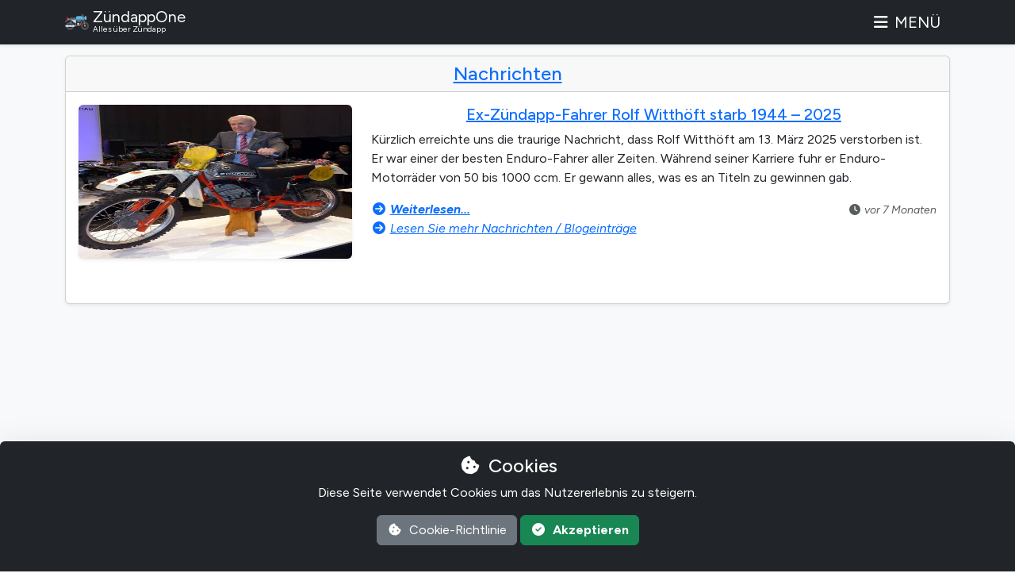

--- FILE ---
content_type: text/html; charset=utf-8
request_url: https://de.zundapp.one/
body_size: 9232
content:
<!doctype html>
<html lang="de">
<head>
    <meta charset="utf-8">
    <meta name="viewport" content="width=device-width, initial-scale=1">

    <!-- Page Content, Search Engines -->
    <title>Alles über Zündapp - ZundappOne</title>
    <meta name="description" content="Alles über Zündapps: Modelle und Ausführungen - Events und Fahrten - Shops und Händler mit Teilen und Neuigkeiten aus der Zündapp-Welt.">
    <meta name="author" content="ZundappOne & Zund-App, 2016 - 2026">
    <meta name="robots" content="all">
    <link rel="canonical" href="https://de.zundapp.one">

    <!-- Languages: hreflang tags -->
    <link rel="alternate" hreflang="en" href="https://zundapp.one">
    <link rel="alternate" hreflang="nl" href="https://nl.zundapp.one">
    <link rel="alternate" hreflang="de" href="https://de.zundapp.one">
    <link rel="alternate" hreflang="de-AT" href="https://at.zundapp.one">
    <link rel="alternate" hreflang="de-CH" href="https://ch.zundapp.one">
    <link rel="alternate" hreflang="x-default" href="https://zundapp.one">

    <!-- Preconnect -->
    <link rel="preconnect" href="https://cdn.zundapp.one">
    <link rel="preconnect" href="https://analytics.zundapp.one">

    <!-- Fonts -->
        
    <style >/* latin-ext */
@font-face {
  font-family: 'Figtree';
  font-style: italic;
  font-weight: 300 900;
  font-display: swap;
  src: url(/fonts/3d643187c5/sfigtreev8-xmu-huzqdcfdgfmm4gnaa5o7cqcs8-2.woff2) format('woff2');
  unicode-range: U+0100-02BA, U+02BD-02C5, U+02C7-02CC, U+02CE-02D7, U+02DD-02FF, U+0304, U+0308, U+0329, U+1D00-1DBF, U+1E00-1E9F, U+1EF2-1EFF, U+2020, U+20A0-20AB, U+20AD-20C0, U+2113, U+2C60-2C7F, U+A720-A7FF;
}
/* latin */
@font-face {
  font-family: 'Figtree';
  font-style: italic;
  font-weight: 300 900;
  font-display: swap;
  src: url(/fonts/3d643187c5/sfigtreev8-xmu-huzqdcfdgfmm4gnd65o7cqcsw.woff2) format('woff2');
  unicode-range: U+0000-00FF, U+0131, U+0152-0153, U+02BB-02BC, U+02C6, U+02DA, U+02DC, U+0304, U+0308, U+0329, U+2000-206F, U+20AC, U+2122, U+2191, U+2193, U+2212, U+2215, U+FEFF, U+FFFD;
}
/* latin-ext */
@font-face {
  font-family: 'Figtree';
  font-style: normal;
  font-weight: 300 900;
  font-display: swap;
  src: url(/fonts/3d643187c5/sfigtreev8-xms-huzqdcfdgfmm4q9darvziissg.woff2) format('woff2');
  unicode-range: U+0100-02BA, U+02BD-02C5, U+02C7-02CC, U+02CE-02D7, U+02DD-02FF, U+0304, U+0308, U+0329, U+1D00-1DBF, U+1E00-1E9F, U+1EF2-1EFF, U+2020, U+20A0-20AB, U+20AD-20C0, U+2113, U+2C60-2C7F, U+A720-A7FF;
}
/* latin */
@font-face {
  font-family: 'Figtree';
  font-style: normal;
  font-weight: 300 900;
  font-display: swap;
  src: url(/fonts/3d643187c5/sfigtreev8-xms-huzqdcfdgfmm4s9darvzig.woff2) format('woff2');
  unicode-range: U+0000-00FF, U+0131, U+0152-0153, U+02BB-02BC, U+02C6, U+02DA, U+02DC, U+0304, U+0308, U+0329, U+2000-206F, U+20AC, U+2122, U+2191, U+2193, U+2212, U+2215, U+FEFF, U+FFFD;
}
</style>
    <!-- Assets -->
    <link rel="preload" as="style" href="https://de.zundapp.one/build/assets/zundappone-B0nSIVWv.css" /><link rel="modulepreload" as="script" href="https://de.zundapp.one/build/assets/zundappone-C0QntQUR.js" /><link rel="stylesheet" href="https://de.zundapp.one/build/assets/zundappone-B0nSIVWv.css" data-navigate-track="reload" /><script type="module" src="https://de.zundapp.one/build/assets/zundappone-C0QntQUR.js" data-navigate-track="reload"></script>
    
    <!-- Feed -->
    <link rel="alternate" type="application/atom+xml" href="https://de.zundapp.one/feed_news" title="ZundappOne - News Feed">

    <!-- Search Engines Validation -->
    <meta name="google-site-verification" content="dkSGoRw41JK-nlO5H6te7ts-5UVieV-QVkZYBiNkBpQ">
    <meta name="msvalidate.01" content="8FD3195D9D0DDA5FCDF804632B41970F">

    <!-- Open Graph - Social -->
    <meta property="og:title" content="Alles über Zündapp">
    <meta property="og:description" content="Alles über Zündapps: Modelle und Ausführungen - Events und Fahrten - Shops und Händler mit Teilen und Neuigkeiten aus der Zündapp-Welt.">
    <meta property="og:site_name" content="ZundappOne">
    <meta property="og:locale" content="de">
    <meta property="og:type" content="website">
    <meta property="og:url" content="https://de.zundapp.one">
    <meta property="og:image" content="https://de.zundapp.one/images/zundappone_logo_512x512.png">
    <meta property="og:image:alt" content="ZundappOne">
    <meta name="twitter:card" content="summary_large_image">
    <meta name="twitter:site" content="@">
    <meta name="twitter:creator" content="@">

    <!-- Favicon -->
    <link rel="apple-touch-icon" sizes="180x180" href="https://de.zundapp.one/apple-touch-icon.png?v=xQ7keOGe3R">
    <link rel="icon" type="image/png" sizes="32x32" href="https://de.zundapp.one/favicon-32x32.png?v=xQ7keOGe3R">
    <link rel="icon" type="image/png" sizes="16x16" href="https://de.zundapp.one/favicon-16x16.png?v=xQ7keOGe3R">
    <link rel="manifest" href="https://de.zundapp.one/site.webmanifest?v=xQ7keOGe3R">
    <link rel="mask-icon" href="https://de.zundapp.one/safari-pinned-tab.svg?v=xQ7keOGe3R" color="#212529">
    <link rel="shortcut icon" href="https://de.zundapp.one/favicon.ico?v=xQ7keOGe3R">
    <meta name="apple-mobile-web-app-title" content="ZundappOne">
    <meta name="application-name" content="ZundappOne">
    <meta name="msapplication-TileColor" content="#2d89ef">
    <meta name="theme-color" content="#ffffff">

    <!-- Matomo Code: Begin -->
    <script type="text/javascript">
    var _paq = window._paq || [];
        _paq.push(["setDocumentTitle", document.domain + "/" + document.title]);
    _paq.push(["setDomains", ["*.zundapp.one","*.at.zundapp.one","*.ch.zundapp.one","*.de.zundapp.one","*.nl.zundapp.one"]]);
    _paq.push(["enableCrossDomainLinking"]);
    _paq.push(['enableHeartBeatTimer']);
    _paq.push(['trackPageView']);
    _paq.push(['enableLinkTracking']);
    (function() {
        var u="https://analytics.zundapp.one/";
        _paq.push(['setTrackerUrl', u+'matomo.php']);
        _paq.push(['setSiteId', '18']);
        _paq.push(['setSecureCookie', true]);
        var d=document, g=d.createElement('script'), s=d.getElementsByTagName('script')[0];
        g.type='text/javascript'; g.async=true; g.defer=true; g.src=u+'matomo.js'; s.parentNode.insertBefore(g,s);
    })();
    </script>
    <!-- Matomo Code: End -->

            <!-- Google AdSense -->
<script data-ad-client="ca-pub-7338141794602296" async src="https://pagead2.googlesyndication.com/pagead/js/adsbygoogle.js"></script>
    
</head>
<body>

<header>

    <!-- Change Language Modal -->
    <div class="modal fade" id="languageSelection" tabindex="-1">
        <div class="modal-dialog modal-dialog-centered modal-lg">
            <div class="modal-content">
                <div class="modal-header">
                    <button type="button" class="btn-close" data-bs-dismiss="modal"></button>
                </div>
                <div class="modal-body">
                    <p>
                        Wählen Sie Ihre Sprache / Region für das beste Erlebnis auf der Website.
                    </p>
                    <div class="list-group">
                        <!-- Change Language: NL -->
                        <a href="https://nl.zundapp.one/" class="list-group-item list-group-item-action" title="Nederlands">
                            <img src="https://de.zundapp.one/images/flags/nl.svg" class="rounded me-2" alt="Nederlands" title="Nederlands">Nederlands
                        </a>
                        <!-- Change Language: DE (DE) -->
                        <a href="https://de.zundapp.one/" class="list-group-item list-group-item-action active" title="Deutsch - Deutschland">
                            <img src="https://de.zundapp.one/images/flags/de.svg" class="rounded me-2" alt="Deutsch - Deutschland" title="Deutsch - Deutschland">Deutsch - Deutschland
                        </a>
                        <!-- Change Language: DE (AT) -->
                        <a href="https://at.zundapp.one/" class="list-group-item list-group-item-action" title="Deutsch - Österreich">
                            <img src="https://de.zundapp.one/images/flags/at.svg" class="rounded me-2" alt="Deutsch - Österreich" title="Deutsch - Österreich">Deutsch - Österreich
                        </a>
                        <!-- Change Language: DE (CH) -->
                        <a href="https://ch.zundapp.one/" class="list-group-item list-group-item-action" title="Deutsch - Schweiz">
                            <img src="https://de.zundapp.one/images/flags/ch.svg" class="rounded me-2" alt="Deutsch - Schweiz" title="Deutsch - Schweiz">Deutsch - Schweiz
                        </a>
                        <!-- Change Language: EN -->
                        <a href="https://zundapp.one/" class="list-group-item list-group-item-action" title="English">
                            <img src="https://de.zundapp.one/images/flags/en.svg" class="rounded me-2" alt="English" title="English">English
                        </a>
                    </div>
                </div>
                <div class="modal-footer">
                    <button type="button" class="btn btn-secondary" data-bs-dismiss="modal"><i class="fas fa-fw fa-times-circle"></i>&nbsp;Abbrechen</button>
                </div>
            </div>
        </div>
    </div>

    <nav class="navbar bg-dark fixed-top navbar-expand-xxl shadow-sm" data-bs-theme="dark">
        <div class="container">
            <a href="https://de.zundapp.one" title="ZundappOne" class="navbar-brand mr-0">
                <img src="https://de.zundapp.one/images/zundappone_logo.svg" width="30" height="30" class="d-inline-block align-top rounded" alt="ZundappOne Logo" title="ZundappOne Logo">
                <span class="d-inline-block align-bottom">
                    ZündappOne
                    <br />
                    <small>Alles über Zündapp</small>
                </span>
            </a>

            <button class="navbar-toggler pr-0 mr-md-3 collapsed" type="button" title="Menü" data-bs-toggle="collapse" data-bs-target="#navbarCollapse" aria-controls="navbarCollapse" aria-expanded="false" aria-label="Toggle navigation">
                <i class="fas fa-fw fa-bars if-collapsed" aria-hidden="true"></i>
                <i class="fas fa-fw fa-times if-not-collapsed" aria-hidden="true"></i>
                Menü
            </button>

            <div class="collapse navbar-collapse" id="navbarCollapse">
                <div class="border-top mt-2 mb-2 d-xxl-none"></div>

                <!-- Navbar Left -->
                <ul class="navbar-nav me-auto mb-2 mb-lg-0">
                    <li class="nav-item">
                        <a href="https://de.zundapp.one/nachrichten" class="nav-link" title="Nachrichten"><i class="fas fa-fw fa-blog me-2 d-inline-block d-xxl-none"></i>Nachrichten</a>
                    </li>
                    <li class="nav-item">
                        <a href="https://forum.zundapp.one" class="nav-link" title="Forum" target="_blank"><i class="fas fa-fw fa-message me-2 d-inline-block d-xxl-none"></i>Forum</a>
                    </li>
                    <li class="nav-item">
                        <a href="https://de.zundapp.one/zundapp-modelle" class="nav-link" title="Zündapp-Modelle"><i class="fas fa-fw fa-motorcycle me-2 d-inline-block d-xxl-none"></i>Zündapp-Modelle</a>
                    </li>
                    <li class="nav-item">
                        <a href="https://de.zundapp.one/videos-fotos-medien" class="nav-link" title="Videos"><i class="fas fa-fw fa-video me-2 d-inline-block d-xxl-none"></i>Videos</a>
                    </li>
                    <li class="nav-item">
                        <a href="https://de.zundapp.one/zundapp-technik-teile" class="nav-link" title="Technik"><i class="fas fa-fw fa-cogs me-2 d-inline-block d-xxl-none"></i>Technik</a>
                    </li>
                    <li class="nav-item">
                        <a href="https://de.zundapp.one/events-fahrten" class="nav-link" title="Events"><i class="fas fa-fw fa-calendar-day me-2 d-inline-block d-xxl-none"></i>Events</a>
                    </li>
                    <li class="nav-item">
                        <a href="https://de.zundapp.one/clubs-verbande" class="nav-link" title="Clubs"><i class="fas fa-fw fa-users me-2 d-inline-block d-xxl-none"></i>Clubs</a>
                    </li>
                    <li class="nav-item">
                        <a href="https://de.zundapp.one/marktplatz-zundapps-zum-verkauf" class="nav-link" title="Marktplatz"><i class="fas fa-fw fa-euro-sign me-2 d-inline-block d-xxl-none"></i>Marktplatz</a>
                    </li>
                    <li class="nav-item">
                        <a href="https://de.zundapp.one/shops-handler" class="nav-link" title="Shops"><i class="fas fa-fw fa-shopping-cart me-2 d-inline-block d-xxl-none"></i>Shops</a>
                    </li>
                    <li class="nav-item">
                        <a href="https://de.zundapp.one/links" class="nav-link" title="Websites" ><i class="fas fa-fw fa-link me-2 d-inline-block d-xxl-none"></i>Websites</a>
                    </li>
                    <li class="nav-item d-block d-xxl-none">
                        <a href="https://de.zundapp.one/uber-zundappone" class="nav-link" title="Über & Contact"><i class="fas fa-fw fa-info-circle me-2 d-inline-block d-xxl-none"></i>Über & Contact</a>
                    </li>
                </ul>

                <!-- Navbar Right -->
                <ul class="navbar-nav ml-xxl-auto">
                    <!-- About ZundappOne -->
                    <li class="nav-item d-none d-xxl-block">
                        <a href="https://de.zundapp.one/uber-zundappone" class="nav-link" title="Über"><i class="fas fa-fw fa-info-circle"></i></a>
                    </li>
                    <li class="nav-item d-none d-xxl-block">
                        <a href="https://de.zundapp.one/uber-zundappone/contact" class="nav-link" title="Contact"><i class="fas fa-fw fa-envelope"></i></a>
                    </li>
                    <!-- Select Language -->
                    <li class="nav-item">
                        <a href="#" class="btn d-none d-xxl-block" id="languageDropdown" data-bs-toggle="modal" data-bs-target="#languageSelection">
                            <img src="https://de.zundapp.one/images/flags/de.svg" class="rounded" width="20" height="20" alt="Deutsch - Deutschland" title="Deutsch - Deutschland">
                        </a>
                    </li>
                </ul>

                <!-- Socials & Language -->
                <div class="d-flex gap-3 mt-4 mb-3 d-xxl-none">
                    <!-- YouTube -->
                    <a href="https://www.youtube.com/@zundappone" target="_blank" title="ZündappOne YouTube" rel="noreferrer noopener" onclick="_paq.push(['trackEvent', 'Social', 'Open Social Channel', 'YouTube']);">
                        <div class="lazyload-image-wrapper">
                            <img data-src="https://de.zundapp.one/images/social/youtube.svg" class="lazyload_image" width="25" height="25" title="ZündappOne YouTube" alt="ZündappOne YouTube">
                        </div>
                    </a>
                    <!-- Instagram -->
                    <a href="https://instagram.com/zundapp_one" target="_blank" title="ZündappOne Instagram" rel="noreferrer noopener" onclick="_paq.push(['trackEvent', 'Social', 'Open Social Channel', 'Instagram']);">
                        <div class="lazyload-image-wrapper">
                            <img data-src="https://de.zundapp.one/images/social/instagram.svg" class="lazyload_image" width="25" height="25" title="ZündappOne Instagram" alt="ZündappOne Instagram">
                        </div>
                    </a>
                    <!-- Facebook -->
                    <a href="https://facebook.com/zundappone" target="_blank" title="ZündappOne Facebook" rel="noreferrer noopener" onclick="_paq.push(['trackEvent', 'Social', 'Open Social Channel', 'Facebook']);">
                        <div class="lazyload-image-wrapper">
                            <img data-src="https://de.zundapp.one/images/social/facebook.svg" class="lazyload_image" width="25" height="25" title="ZündappOne Facebook" alt="ZündappOne Facebook">
                        </div>
                    </a>
                    <!-- Select Language -->
                    <a href="#" class="ms-auto" id="languageDropdown" data-bs-toggle="modal" data-bs-target="#languageSelection">
                        <img src="https://de.zundapp.one/images/flags/de.svg" class="rounded" width="20" height="20" alt="Deutsch - Deutschland" title="Deutsch - Deutschland">
                    </a>
                </div>

            </div>
        </div>
    </nav>
</header>

<main role="main" class="zundappone_main_container bg-light border-bottom">

    <div class="container">
        
    
                            
        <!-- Latest News Item -->
        <div class="card mb-3 shadow-sm">
            <h4 class="card-header p-2 text-center"><a href="https://de.zundapp.one/nachrichten" title="Nachrichten">Nachrichten</a></h4>
            <div class="card-body">
                <div class="row">
                    <div class="col-12 col-md-4 text-center">
                        <h5 class="card-title text-center d-block d-md-none">
                            <a href="https://de.zundapp.one/nachrichten/109/ex-zundapp-fahrer-rolf-witthoft-starb-1944-2025" title="Ex-Zündapp-Fahrer Rolf Witthöft starb 1944 – 2025">Ex-Zündapp-Fahrer Rolf Witthöft starb 1944 – 2025</a>
                        </h5>
                        <div class="mb-3">
                            
                                <div class="lazyload-image-wrapper">
                                    <a href="https://de.zundapp.one/nachrichten/109/ex-zundapp-fahrer-rolf-witthoft-starb-1944-2025" title="Ex-Zündapp-Fahrer Rolf Witthöft starb 1944 – 2025">
                                        <div class="ratio ratio-16x9">
                                            <img class="lazyload_image rounded img-fluid mx-auto d-block shadow-sm" data-src="https://cdn.zundapp.one/image-uploads/news/thumbs/ex-zundapp-rijder-rolf-witthoft-overleden-1944-2025-67e44d745c00d.jpg">
                                        </div>
                                    </a>
                                </div>
                            
                        </div>
                        <span class="badge badge-pill badge-secondary"><i class="fas fa-fw fa-comments"></i> 0</span>

                    </div>
                    <div id="news_message" class="col-12 col-md-8 mt-3 mt-md-0">
                        <h5 class="card-title text-center d-none d-md-block">
                            <a href="https://de.zundapp.one/nachrichten/109/ex-zundapp-fahrer-rolf-witthoft-starb-1944-2025" title="Ex-Zündapp-Fahrer Rolf Witthöft starb 1944 – 2025">Ex-Zündapp-Fahrer Rolf Witthöft starb 1944 – 2025</a>
                        </h5>

                        
                            <p>Kürzlich erreichte uns die traurige Nachricht, dass Rolf Witthöft am 13. März 2025 verstorben ist. Er war einer der besten Enduro-Fahrer aller Zeiten. Während seiner Karriere fuhr er Enduro-Motorräder von 50 bis 1000 ccm. Er gewann alles, was es an Titeln zu gewinnen gab.</p>
                        
                        <div class="d-flex justify-content-between align-items-center">
                            <a href="https://de.zundapp.one/nachrichten/109/ex-zundapp-fahrer-rolf-witthoft-starb-1944-2025" title="Weiterlesen..."><strong><i class="fas fa-fw fa-arrow-circle-right me-1"></i><i>Weiterlesen...</i></strong></a>
                            <small class="text-muted">
                                <i class="fas fa-fw fa-clock"></i> <i>vor 7 Monaten</i>
                            </small>
                        </div>
                        <a href="https://de.zundapp.one/nachrichten" title="Lesen Sie mehr Nachrichten / Blogeinträge"><i class="fas fa-fw fa-arrow-circle-right me-1"></i><i>Lesen Sie mehr Nachrichten / Blogeinträge</i></a>
                    </div>
                </div>
            </div>
        </div>

    
    <!-- Last Added Types -->
    <div class="card shadow-sm mb-3">
        <h4 class="card-header p-2 text-center">Zuletzt hinzugefügte Typen</h4>
        <div class="card-body">
            <div class="row justify-content-center">
            
                <!-- Model 1 - 446-200 ZD-30 -->
                    <div class="col-12 col-md-4 p-2">
                        <div class="card mb-3 shadow-sm">
                            
                                <div class="lazyload-image-wrapper">
                                    <div class="d-flex justify-content-center lazyload-loading-spinner">
                                        <div class="" role="status"></div>
                                    </div>
                                    <a href="https://de.zundapp.one/zundapp-modelle/5/zundapp-446/173/446-200-zd-30">
                                        <div class="ratio ratio-16x9">
                                            <img class="card-img-top lazyload_image rounded" data-src="https://cdn.zundapp.one/image-uploads/thumbs/446-200-zd-30-64d129564d556.jpg" alt="446-200 ZD-30" title="446-200 ZD-30">
                                        </div>
                                    </a>
                                </div>
                                                        <div class="card-body pt-3 pb-2 px-2">
                                <h5 class="card-title text-center font-weight-bold mb-3">
                                    <a title="446-200 ZD-30" href="https://de.zundapp.one/zundapp-modelle/5/zundapp-446/173/446-200-zd-30">446-200 ZD-30</a>
                                </h5>
                                <h6 class="card-title mb-2 pb-0">
                                    <i class="fas fa-fw fa-motorcycle"></i> Zundapp-Modell: <a title="Zundapp 446" href="https://de.zundapp.one/zundapp-modelle/5/zundapp-446">Zundapp 446</a>
                                </h6>
                                <h6 class="card-title mb-0 pb-0">
                                    <i class="fas fa-fw fa-calendar-alt"></i> Baujahr: 1977
                                </h6>
                            </div>
                        </div>
                    </div>
                
                <!-- Model 2 - 517-23 Liste 1 C-50 Sport -->
                    <div class="col-12 col-md-4 p-2">
                        <div class="card mb-3 shadow-sm">
                            
                                <div class="lazyload-image-wrapper">
                                    <div class="d-flex justify-content-center lazyload-loading-spinner">
                                        <div class="" role="status"></div>
                                    </div>
                                    <a href="https://de.zundapp.one/zundapp-modelle/3/zundapp-517/172/517-23-liste-1-c-50-sport">
                                        <div class="ratio ratio-16x9">
                                            <img class="card-img-top lazyload_image rounded" data-src="https://cdn.zundapp.one/image-uploads/thumbs/517-23-liste-1-c-50-sport-5e510ad5bfb7f.png" alt="517-23 Liste 1 C-50 Sport" title="517-23 Liste 1 C-50 Sport">
                                        </div>
                                    </a>
                                </div>
                                                        <div class="card-body pt-3 pb-2 px-2">
                                <h5 class="card-title text-center font-weight-bold mb-3">
                                    <a title="517-23 Liste 1 C-50 Sport" href="https://de.zundapp.one/zundapp-modelle/3/zundapp-517/172/517-23-liste-1-c-50-sport">517-23 Liste 1 C-50 Sport</a>
                                </h5>
                                <h6 class="card-title mb-2 pb-0">
                                    <i class="fas fa-fw fa-motorcycle"></i> Zundapp-Modell: <a title="Zundapp 517" href="https://de.zundapp.one/zundapp-modelle/3/zundapp-517">Zundapp 517</a>
                                </h6>
                                <h6 class="card-title mb-0 pb-0">
                                    <i class="fas fa-fw fa-calendar-alt"></i> Baujahr: 1969
                                </h6>
                            </div>
                        </div>
                    </div>
                
                <!-- Model 3 - KS75 type 511-324 -->
                    <div class="col-12 col-md-4 p-2">
                        <div class="card mb-3 shadow-sm">
                            
                                <div class="lazyload-image-wrapper">
                                    <div class="d-flex justify-content-center lazyload-loading-spinner">
                                        <div class="" role="status"></div>
                                    </div>
                                    <a href="https://de.zundapp.one/zundapp-modelle/13/zundapp-motorenmotorcycles-motorrad/171/ks75-type-511-324">
                                        <div class="ratio ratio-16x9">
                                            <img class="card-img-top lazyload_image rounded" data-src="https://cdn.zundapp.one/image-uploads/thumbs/ks75-type-511-324-5daebc87acdb2.JPG" alt="KS75 type 511-324" title="KS75 type 511-324">
                                        </div>
                                    </a>
                                </div>
                                                        <div class="card-body pt-3 pb-2 px-2">
                                <h5 class="card-title text-center font-weight-bold mb-3">
                                    <a title="KS75 type 511-324" href="https://de.zundapp.one/zundapp-modelle/13/zundapp-motorenmotorcycles-motorrad/171/ks75-type-511-324">KS75 type 511-324</a>
                                </h5>
                                <h6 class="card-title mb-2 pb-0">
                                    <i class="fas fa-fw fa-motorcycle"></i> Zundapp-Modell: <a title="Zundapp Motoren/Motorcycles Motorrad" href="https://de.zundapp.one/zundapp-modelle/13/zundapp-motorenmotorcycles-motorrad">Zundapp Motoren/Motorcycles Motorrad</a>
                                </h6>
                                <h6 class="card-title mb-0 pb-0">
                                    <i class="fas fa-fw fa-calendar-alt"></i> Baujahr: 1959
                                </h6>
                            </div>
                        </div>
                    </div>
                
                <!-- Model 4 - KS75 type 512-320 -->
                    <div class="col-12 col-md-4 p-2">
                        <div class="card mb-3 shadow-sm">
                            
                                <div class="lazyload-image-wrapper">
                                    <div class="d-flex justify-content-center lazyload-loading-spinner">
                                        <div class="" role="status"></div>
                                    </div>
                                    <a href="https://de.zundapp.one/zundapp-modelle/13/zundapp-motorenmotorcycles-motorrad/170/ks75-type-512-320">
                                        <div class="ratio ratio-16x9">
                                            <img class="card-img-top lazyload_image rounded" data-src="https://cdn.zundapp.one/image-uploads/thumbs/ks75-type-512-320-64cf5e6941c1c.jpg" alt="KS75 type 512-320" title="KS75 type 512-320">
                                        </div>
                                    </a>
                                </div>
                                                        <div class="card-body pt-3 pb-2 px-2">
                                <h5 class="card-title text-center font-weight-bold mb-3">
                                    <a title="KS75 type 512-320" href="https://de.zundapp.one/zundapp-modelle/13/zundapp-motorenmotorcycles-motorrad/170/ks75-type-512-320">KS75 type 512-320</a>
                                </h5>
                                <h6 class="card-title mb-2 pb-0">
                                    <i class="fas fa-fw fa-motorcycle"></i> Zundapp-Modell: <a title="Zundapp Motoren/Motorcycles Motorrad" href="https://de.zundapp.one/zundapp-modelle/13/zundapp-motorenmotorcycles-motorrad">Zundapp Motoren/Motorcycles Motorrad</a>
                                </h6>
                                <h6 class="card-title mb-0 pb-0">
                                    <i class="fas fa-fw fa-calendar-alt"></i> Baujahr: 1959
                                </h6>
                            </div>
                        </div>
                    </div>
                
                <!-- Model 5 - Famel Foguetão Super Sport -->
                    <div class="col-12 col-md-4 p-2">
                        <div class="card mb-3 shadow-sm">
                            
                                <div class="lazyload-image-wrapper">
                                    <div class="d-flex justify-content-center lazyload-loading-spinner">
                                        <div class="" role="status"></div>
                                    </div>
                                    <a href="https://de.zundapp.one/zundapp-modelle/9/zundapp-mebea-en-exoten/169/famel-foguetao-super-sport">
                                        <div class="ratio ratio-16x9">
                                            <img class="card-img-top lazyload_image rounded" data-src="https://cdn.zundapp.one/image-uploads/thumbs/famel-foguetao-super-sport-5d5c33a7dfac9.jpg" alt="Famel Foguetão Super Sport" title="Famel Foguetão Super Sport">
                                        </div>
                                    </a>
                                </div>
                                                        <div class="card-body pt-3 pb-2 px-2">
                                <h5 class="card-title text-center font-weight-bold mb-3">
                                    <a title="Famel Foguetão Super Sport" href="https://de.zundapp.one/zundapp-modelle/9/zundapp-mebea-en-exoten/169/famel-foguetao-super-sport">Famel Foguetão Super Sport</a>
                                </h5>
                                <h6 class="card-title mb-2 pb-0">
                                    <i class="fas fa-fw fa-motorcycle"></i> Zundapp-Modell: <a title="Zundapp Mebea en exoten" href="https://de.zundapp.one/zundapp-modelle/9/zundapp-mebea-en-exoten">Zundapp Mebea en exoten</a>
                                </h6>
                                <h6 class="card-title mb-0 pb-0">
                                    <i class="fas fa-fw fa-calendar-alt"></i> Baujahr: 1972
                                </h6>
                            </div>
                        </div>
                    </div>
                
                <!-- Model 6 - CFA Zündapp -->
                    <div class="col-12 col-md-4 p-2">
                        <div class="card mb-3 shadow-sm">
                            
                                <div class="lazyload-image-wrapper">
                                    <div class="d-flex justify-content-center lazyload-loading-spinner">
                                        <div class="" role="status"></div>
                                    </div>
                                    <a href="https://de.zundapp.one/zundapp-modelle/9/zundapp-mebea-en-exoten/168/cfa-zundapp">
                                        <div class="ratio ratio-16x9">
                                            <img class="card-img-top lazyload_image rounded" data-src="https://cdn.zundapp.one/image-uploads/thumbs/cfa-zundapp-5d34616c06faf.jpg" alt="CFA Zündapp" title="CFA Zündapp">
                                        </div>
                                    </a>
                                </div>
                                                        <div class="card-body pt-3 pb-2 px-2">
                                <h5 class="card-title text-center font-weight-bold mb-3">
                                    <a title="CFA Zündapp" href="https://de.zundapp.one/zundapp-modelle/9/zundapp-mebea-en-exoten/168/cfa-zundapp">CFA Zündapp</a>
                                </h5>
                                <h6 class="card-title mb-2 pb-0">
                                    <i class="fas fa-fw fa-motorcycle"></i> Zundapp-Modell: <a title="Zundapp Mebea en exoten" href="https://de.zundapp.one/zundapp-modelle/9/zundapp-mebea-en-exoten">Zundapp Mebea en exoten</a>
                                </h6>
                                <h6 class="card-title mb-0 pb-0">
                                    <i class="fas fa-fw fa-calendar-alt"></i> Baujahr: 1959
                                </h6>
                            </div>
                        </div>
                    </div>
                
            </div>
        </div>
    </div>

    <!-- Upcoming Events -->
    <div class="card shadow-sm mb-3">
        <h4 class="card-header p-2 text-center"><a title="Kommende Veranstaltungen" href="https://de.zundapp.one/events-fahrten">Kommende Veranstaltungen</a></h4>
        <div class="card-body">
            <div class="row justify-content-center">
            
                <!-- Event: 1 - 2e Kalkar bromfiets en motorbeurs 2025 -->
                <div class="col-12 col-md-6 p-1">
                    <div class="card shadow-sm">
                        <h4 class="card-header p-2 text-center"><a href="https://de.zundapp.one/events-fahrten/235/12-04-2025/2e-kalkar-bromfiets-en-motorbeurs-2025">2e Kalkar bromfiets en motorbeurs 2025</a></h4>
                        <div class="card-body">
                            
                            <div class="lazyload-image-wrapper">
                                <div class="d-flex justify-content-center lazyload-loading-spinner">
                                    <div class="" role="status"></div>
                                </div>
                                <a title="2e Kalkar bromfiets en motorbeurs 2025" href="https://de.zundapp.one/events-fahrten/235/12-04-2025/2e-kalkar-bromfiets-en-motorbeurs-2025"><img class="lazyload_image rounded img-fluid mx-auto d-block shadow-sm" data-src="https://cdn.zundapp.one/image-uploads/events/thumbs/2e-kalkar-bromfiets-en-motorbeurs-2025-67988ec36c11e.jpg"></a>
                            </div>
                            <hr>
                                                        
                                Am S
                            
                            <a href="https://de.zundapp.one/events-fahrten/235/12-04-2025/2e-kalkar-bromfiets-en-motorbeurs-2025"><i class="fas fa-fw fa-arrow-circle-right"></i> Mehr Infos ...</a>
                            <hr>
                            
                                <i class="fas fa-fw fa-calendar-day"></i> 12-04-2025<br />
                                                        
                                <i class="fas fa-fw fa-user-tie"></i> Onderdelenbeurs Kalkar<br />
                                                        
                                <i class="fas fa-fw fa-map-marked"></i> Kalkar
                            
                        </div>
                    </div>
                </div>
                
                <!-- Event: 2 - ZVC Neurenbergdag 2025 -->
                <div class="col-12 col-md-6 p-1">
                    <div class="card shadow-sm">
                        <h4 class="card-header p-2 text-center"><a href="https://de.zundapp.one/events-fahrten/236/10-05-2025/zvc-neurenbergdag-2025">ZVC Neurenbergdag 2025</a></h4>
                        <div class="card-body">
                            
                            <div class="lazyload-image-wrapper">
                                <div class="d-flex justify-content-center lazyload-loading-spinner">
                                    <div class="" role="status"></div>
                                </div>
                                <a title="ZVC Neurenbergdag 2025" href="https://de.zundapp.one/events-fahrten/236/10-05-2025/zvc-neurenbergdag-2025"><img class="lazyload_image rounded img-fluid mx-auto d-block shadow-sm" data-src="https://cdn.zundapp.one/image-uploads/events/thumbs/zvc-neurenbergdag-2025-6798954b8bb76.jpg"></a>
                            </div>
                            <hr>
                                                        
                                Zün
                            
                            <a href="https://de.zundapp.one/events-fahrten/236/10-05-2025/zvc-neurenbergdag-2025"><i class="fas fa-fw fa-arrow-circle-right"></i> Mehr Infos ...</a>
                            <hr>
                            
                                <i class="fas fa-fw fa-calendar-day"></i> 10-05-2025<br />
                                                        
                                <i class="fas fa-fw fa-user-tie"></i> ZVC<br />
                                                        
                                <i class="fas fa-fw fa-map-marked"></i> Harskamp
                            
                        </div>
                    </div>
                </div>
                
                <!-- Event: 3 - Oldtimer toertocht Geldrop zaterdag 10 mei 2025 -->
                <div class="col-12 col-md-6 p-1">
                    <div class="card shadow-sm">
                        <h4 class="card-header p-2 text-center"><a href="https://de.zundapp.one/events-fahrten/239/10-05-2025/oldtimer-toertocht-geldrop-zaterdag-10-mei-2025">Oldtimer toertocht Geldrop zaterdag 10 mei 2025</a></h4>
                        <div class="card-body">
                            
                            <div class="lazyload-image-wrapper">
                                <div class="d-flex justify-content-center lazyload-loading-spinner">
                                    <div class="" role="status"></div>
                                </div>
                                <a title="Oldtimer toertocht Geldrop zaterdag 10 mei 2025" href="https://de.zundapp.one/events-fahrten/239/10-05-2025/oldtimer-toertocht-geldrop-zaterdag-10-mei-2025"><img class="lazyload_image rounded img-fluid mx-auto d-block shadow-sm" data-src="https://cdn.zundapp.one/image-uploads/events/thumbs/oldtimer-toertocht-geldrop-zaterdag-10-mei-2025-67e44f17050b4.jpg"></a>
                            </div>
                            <hr>
                                                        
                                Der 
                            
                            <a href="https://de.zundapp.one/events-fahrten/239/10-05-2025/oldtimer-toertocht-geldrop-zaterdag-10-mei-2025"><i class="fas fa-fw fa-arrow-circle-right"></i> Mehr Infos ...</a>
                            <hr>
                            
                                <i class="fas fa-fw fa-calendar-day"></i> 10-05-2025<br />
                                                        
                                <i class="fas fa-fw fa-user-tie"></i> Bromfiets club Halfgas<br />
                                                        
                                <i class="fas fa-fw fa-map-marked"></i> Geldrop
                            
                        </div>
                    </div>
                </div>
                
                <!-- Event: 4 - ZVC Grebbebergrit 2025 -->
                <div class="col-12 col-md-6 p-1">
                    <div class="card shadow-sm">
                        <h4 class="card-header p-2 text-center"><a href="https://de.zundapp.one/events-fahrten/240/29-06-2025/zvc-grebbebergrit-2025">ZVC Grebbebergrit 2025</a></h4>
                        <div class="card-body">
                            
                            <div class="lazyload-image-wrapper">
                                <div class="d-flex justify-content-center lazyload-loading-spinner">
                                    <div class="" role="status"></div>
                                </div>
                                <a title="ZVC Grebbebergrit 2025" href="https://de.zundapp.one/events-fahrten/240/29-06-2025/zvc-grebbebergrit-2025"><img class="lazyload_image rounded img-fluid mx-auto d-block shadow-sm" data-src="https://cdn.zundapp.one/image-uploads/events/thumbs/zvc-grebbebergrit-2025-67e4517d8909f.jpg"></a>
                            </div>
                            <hr>
                                                        
                                Ein 
                            
                            <a href="https://de.zundapp.one/events-fahrten/240/29-06-2025/zvc-grebbebergrit-2025"><i class="fas fa-fw fa-arrow-circle-right"></i> Mehr Infos ...</a>
                            <hr>
                            
                                <i class="fas fa-fw fa-calendar-day"></i> 29-06-2025<br />
                                                        
                                <i class="fas fa-fw fa-user-tie"></i> ZVC<br />
                                                        
                                <i class="fas fa-fw fa-map-marked"></i> Rhenen
                            
                        </div>
                    </div>
                </div>
                
            </div>
        </div>
    </div>

    
    <!-- Zundapp History -->
    <div class="card shadow-sm">
        <h4 class="card-header p-2 text-center">Alles über Zündapp</h4>
        <div class="card-body pb-0">

            <div class="d-flex justify-content-center">
    <a class="mx-2" title="Nederlands" href="https://nl.zundapp.one/">
        <img src="https://de.zundapp.one/images/flags/nl.svg" class="countryflag rounded" alt="Nederlands" title="Nederlands">
    </a>

    <a class="mx-2" title="Deutsch - Deutschland" href="https://de.zundapp.one/">
        <img src="https://de.zundapp.one/images/flags/de.svg" class="countryflag rounded" alt="Deutsch - Deutschland" title="Deutsch - Deutschland">
    </a>

    <a class="mx-2" title="Deutsch - Österreich" href="https://at.zundapp.one/">
        <img src="https://de.zundapp.one/images/flags/at.svg" class="countryflag rounded" alt="Deutsch - Österreich" title="Deutsch - Österreich">
    </a>

    <a class="mx-2" title="Deutsch - Schweiz" href="https://ch.zundapp.one/">
        <img src="https://de.zundapp.one/images/flags/ch.svg" class="countryflag rounded" alt="Deutsch - Schweiz" title="Deutsch - Schweiz">
    </a>

    <a class="mx-2" title="English" href="https://zundapp.one/">
        <img src="https://de.zundapp.one/images/flags/en.svg" class="countryflag rounded" alt="English" title="English">
    </a>
</div>

            <hr>

            Zündapp ist ein ehemaliger Produzent von Mopeds, Motorrädern, Autos, Rasenmäher, Nähmaschinen und Aussenmotoren für Boote.

Die Firma "Zünder-Apparatebau-Gesellschaft mbH" wurde am 17. September 1917 von Fritz Neumeyer und den Gebrüdern Thiel und Friedrich Krupp (von der Krupp A.G., einem der grössten früheren Stahlhersteller Europa) gegründet. 
Der Name "Zündapp" ist eine zusammenfügung des Firmennames "Zünder-Apparatebau-Gesellschaft mbH Nürnberg".  Ursprünglich war der Firmenname in 1917  "Zündapp Gesellschaft für den Bau von Spezialmaschinen mbH" aber nach dem Jahr 1939 wurde dieser in "Zündapp-Werke GmbH" mit Niederlassungen in Nürnberg und München abgeändert.

Seit der Gründung hat Zündapp viele aufsehenerregende Modelle entwickelt und Millionen davon produziert. Einige Modelle sind bis zum heutigen Tag in Gebrauch.

In den ‘70er und ‘80er Jahren wurde der Markt für leichte Motorräder durch die japanische Motorenindustrie dominiert. Nach erfolgreichen Jahrzehnten musste Zündapp in 1984 leider letztendlich insolvenz beantragen. Dieter Neumeyer, Enkel eines Mitgründers und Geschäftsführer seit 1971, hat die Firma in 1984 an die chinesische Firma "Tianjin Zündapp" veräussert.

Alle Produktionsanlagen, Modellenentwürfe und die letzten Motoren wurden nach China verlagert. Die Firma Tianjin in China lieferte noch einige Zeit leichte Zündapp Motorräder. Ausserdem wurden durch die portugiesischen Firmen Famel und Casal noch mehere Jahre Zündapp‘s gebaut und in Indien lief die Produktion bei der Firma Enfield weiter. Die spanische EFS verwendete Zündapp Motoren in ihren EFS Modellen und die italienische Firma Laverda gebrauchte den 125 cc Zündapp Motor in ihrem LZ1 Modell. Das griechische Unternehmen MEBEA hat auch Zündapp Motoren in seiner Modelle verwendet.

In den letzten Jahren erfreut sich die Marke Zündapp wieder grosse Beliebtheit und die Nachfrage steigt. Die damalige Jugend ist jetzt im mittlerem Alter und kauft massal die noch erhaltenen Modelle auf. Diese Verbrauchersgruppe fährt Zündapps in der Freizeit, allein oder im Klubverband. Es werden viel Auslandsreisen organisiert und Reiseveranstalter bieten Gruppenreisen im In- und Ausland an.

Vom 25. bis 28. Mai 2017 fand im süddeutschen Sigmaringen die Internationale Zündapp-Rallye zum 100-jährigen Jubiläum von Zündapp statt.
Noch im Juni 2019 sind Zündapp-Modelle im Verkehr zu sehen.
Es lauert eine Gefahr für uns, klassischen Moped-Enthusiasten. die Umweltprobleme und die Verbote gegen Mopeds.
Als nationaler Zündapp-Club versucht der Zündapp Veteranen Club, den Schaden durch Kooperation mit Fehac zu begrenzen und Zündapp-Modelle in das Mobile Heritage Register eintragen zu lassen. Die Mitgliedschaft im ZVC ist sehr nützlich, und auch hier zahlt sich die Zusammenarbeit aus.
Siehe auch: https://www.zundappveteranenclub.nl/2019/02/21/zundapp-als-mobiel-erfgoed-1/

Diese nicht kommerzielle App ist eine Hommage an diese Marke und die Mitarbeiter der Zündapp Werke GmbH der Jahre 1917 bis 1984 und wurde von einem Liebhaber dieser wunderbaren Marke erstellt.
        </div>
    </div>
    
    </div>

</main>

<footer class="container pt-4 pb-5">
    <div class="row no-gutters">
        <!-- Logo & About -->
        <div class="col-12 col-md pr-md-5">
            <div class="lazyload-image-wrapper">
                <img data-src="https://de.zundapp.one/images/zundappone_logo.svg" width="60" height="60" class="lazyload_image d-block mx-auto mb-2 rounded" alt="ZundappOne Logo" title="ZundappOne Logo">
            </div>
            <small class="d-block text-secondary text-center">&copy; ZundappOne &amp; Zund-App</small>
            <small class="d-block mb-3 text-secondary text-center">2016-2026</small>
            <!-- Language Selection -->
            <a href="#" class="d-flex text-decoration-none text-muted justify-content-center mt-3 mb-3" id="languageDropdown" data-bs-toggle="modal" data-bs-target="#languageSelection">
                <img src="https://de.zundapp.one/images/flags/de.svg" class="rounded me-2" alt="Deutsch - Deutschland" title="Deutsch - Deutschland">Deutsch - Deutschland
            </a>
            <!-- ZundappOne Socials -->
            <div class="d-flex gap-4 justify-content-center mt-4 mb-4">
                <!-- YouTube -->
                <a href="https://www.youtube.com/@zundappone" target="_blank" title="ZundappOne YouTube" rel="noreferrer noopener" onclick="_paq.push(['trackEvent', 'Social', 'Open Social Channel', 'YouTube']);">
                    <img src="https://de.zundapp.one/images/social/youtube.svg" loading="lazy" width="25" height="25" title="ZundappOne YouTube" alt="ZundappOne YouTube">
                </a>
                <!-- Instagram -->
                <a href="https://instagram.com/zundapp_one" target="_blank" title="ZundappOne Instagram" rel="noreferrer noopener" onclick="_paq.push(['trackEvent', 'Social', 'Open Social Channel', 'Instagram']);">
                    <img src="https://de.zundapp.one/images/social/instagram.svg" loading="lazy" width="25" height="25" title="ZundappOne Instagram" alt="ZundappOne Instagram">
                </a>
                <!-- Facebook -->
                <a href="https://facebook.com/zundappone" target="_blank" title="ZundappOne Facebook" rel="noreferrer noopener" onclick="_paq.push(['trackEvent', 'Social', 'Open Social Channel', 'Facebook']);">
                    <img src="https://de.zundapp.one/images/social/facebook.svg" loading="lazy" width="25" height="25" title="ZundappOne Facebook" alt="ZundappOne Facebook">
                </a>
            </div>
        </div>
        <!-- Footer menu -->
        <!-- Footer Menu Section 1 -->
        <div class="col-12 col-md mt-3 mt-md-0 ml-2 ml-md-0">
            <h5>Alles über Zündapp</h5>
            <ul class="d-grid gap-3 mt-3 list-unstyled text-small">
                <li><a href="https://de.zundapp.one/nachrichten" class="text-secondary text-decoration-none" title="Nachrichten"><i class="fas fa-fw fa-newspaper me-2"></i>Nachrichten</a></li>
                <li><a href="https://forum.zundapp.one" class="text-secondary text-decoration-none" title="Forum" target="_blank"><i class="fas fa-fw fa-users me-2"></i>Forum</a></li>
                <li><a href="https://de.zundapp.one/zundapp-modelle" class="text-secondary text-decoration-none" title="Zündapp-Modelle"><i class="fas fa-fw fa-motorcycle me-2"></i>Zündapp-Modelle</a></li>
                <li><a href="https://de.zundapp.one/zundapp-technik-teile" class="text-secondary text-decoration-none" title="Technik"><i class="fas fa-fw fa-cogs me-2"></i>Technik</a></li>
                <li><a href="https://de.zundapp.one/events-fahrten" class="text-secondary text-decoration-none" title="Events"><i class="fas fa-fw fa-calendar-alt me-2"></i>Events</a></li>
                <li><a href="https://de.zundapp.one/clubs-verbande" class="text-secondary text-decoration-none" title="Clubs"><i class="fas fa-fw fa-users me-2"></i>Clubs</a></li>
                <li><a href="https://de.zundapp.one/marktplatz-zundapps-zum-verkauf" class="text-secondary text-decoration-none" title="Marktplatz" ><i class="fas fa-fw fa-exchange-alt me-2"></i>Marktplatz</a></li>
                <li><a href="https://de.zundapp.one/shops-handler" class="text-secondary text-decoration-none" title="Shops" ><i class="fas fa-fw fa-map-marked me-2"></i>Shops</a></li>
                <li><a href="https://de.zundapp.one/links" class="text-secondary text-decoration-none" title="Websites"><i class="fas fa-fw fa-link me-2"></i>Websites</a></li>

            </ul>
        </div>
        <!-- Footer Menu Section 2 -->
        <div class="col-12 col-md mt-3 mt-md-0 ml-2 ml-md-0">
            <h5>Über Zündapp One</h5>
            <ul class="d-grid gap-3 mt-3 list-unstyled text-small">
                <li><a href="https://de.zundapp.one/uber-zundappone/contact" class="text-secondary text-decoration-none" title="Contact"><i class="fas fa-fw fa-envelope me-2"></i>Contact</a></li>
                <li><a href="https://de.zundapp.one/uber-zundappone" class="text-secondary text-decoration-none" title="Über Zundapp One"><i class="fas fa-fw fa-info-circle me-2"></i>Über Zundapp One</a></li>
                <li><a href="https://de.zundapp.one/uber-zundappone/cookies" class="text-secondary text-decoration-none" title="Cookie-Richtlinie"><i class="fas fa-fw fa-cookie-bite me-2"></i>Cookie-Richtlinie</a></li>
                <li><a href="https://de.zundapp.one/uber-zundappone/privacy" class="text-secondary text-decoration-none" title="Datenschutzerklärung"><i class="fas fa-fw fa-shield-alt me-2"></i>Datenschutzerklärung</a></li>
            </ul>
        </div>
    </div>
</footer>

<div class="coo1337kie-consent fixed-bottom rounded-top rounded-0 shadow-lg alert bg-dark text-center mb-0" role="alert">
    <h4 class="alert-heading text-white"><i class="fas fa-fw fa-cookie-bite me-2"></i>Cookies</h4>
    <!-- Cookie Message -->
    <p class="text-white">
        Diese Seite verwendet Cookies um das Nutzererlebnis zu steigern.
    </p>
    <!-- Btn: Cookie Policy -->
    <a href="https://de.zundapp.one/uber-zundappone/cookies" class="btn btn-secondary col-12 col-md-auto mx-auto text-decoration-none mb-3" title="Cookie-Richtlinie">
        <i class="fas fa-fw fa-cookie-bite me-2"></i>Cookie-Richtlinie
    </a>
    <!-- Btn: Accept Cookies -->
    <a class="coo1337kie-consent-agree btn btn-success col-12 col-md-auto mx-auto text-white text-decoration-none mb-3" title="Akzeptieren" onclick="_paq.push(['trackEvent', 'CookieConsent', 'Agree']);">
        <i class="fas fa-fw fa-check-circle me-2"></i><strong>Akzeptieren</strong>
    </a>
</div>

    <script>

        window.laravelCookieConsent = (function () {

            function consentWithCookies() {
                hideCookieDialog();

                window.axios.post('https://de.zundapp.one/cookie-consent').catch(error => {
                    console.error(error);
                });
            }

            function hideCookieDialog() {
                const dialogs = document.getElementsByClassName('coo1337kie-consent');

                for (let i = 0; i < dialogs.length; ++i) {
                    dialogs[i].style.display = 'none';
                }
            }

            function cookieExists(name) {
                return (document.cookie.split('; ').indexOf(name + '=' + 1) !== -1);
            }

            if (cookieExists('zundappone_cookie_consent')) {
                hideCookieDialog();
            }

            const buttons = document.getElementsByClassName('coo1337kie-consent-agree');

            for (let i = 0; i < buttons.length; ++i) {
                buttons[i].addEventListener('click', consentWithCookies);
            }

            return {
                consentWithCookies: consentWithCookies,
                hideCookieDialog: hideCookieDialog
            };
        })();
    </script>



</body>
</html>


--- FILE ---
content_type: text/html; charset=utf-8
request_url: https://www.google.com/recaptcha/api2/aframe
body_size: 264
content:
<!DOCTYPE HTML><html><head><meta http-equiv="content-type" content="text/html; charset=UTF-8"></head><body><script nonce="zwRpidz5ap93JliyseuPOg">/** Anti-fraud and anti-abuse applications only. See google.com/recaptcha */ try{var clients={'sodar':'https://pagead2.googlesyndication.com/pagead/sodar?'};window.addEventListener("message",function(a){try{if(a.source===window.parent){var b=JSON.parse(a.data);var c=clients[b['id']];if(c){var d=document.createElement('img');d.src=c+b['params']+'&rc='+(localStorage.getItem("rc::a")?sessionStorage.getItem("rc::b"):"");window.document.body.appendChild(d);sessionStorage.setItem("rc::e",parseInt(sessionStorage.getItem("rc::e")||0)+1);localStorage.setItem("rc::h",'1769026702270');}}}catch(b){}});window.parent.postMessage("_grecaptcha_ready", "*");}catch(b){}</script></body></html>

--- FILE ---
content_type: application/javascript; charset=utf-8
request_url: https://de.zundapp.one/build/assets/zundappone-C0QntQUR.js
body_size: 41442
content:
function cs(e){return e&&e.__esModule&&Object.prototype.hasOwnProperty.call(e,"default")?e.default:e}var at={exports:{}},lt={exports:{}},ct={exports:{}};var us=ct.exports,gn;function ds(){return gn||(gn=1,(function(e,t){(function(n,s){e.exports=s()})(us,(function(){const n=new Map;return{set(o,a,l){n.has(o)||n.set(o,new Map);const d=n.get(o);if(!d.has(a)&&d.size!==0){console.error(`Bootstrap doesn't allow more than one instance per element. Bound instance: ${Array.from(d.keys())[0]}.`);return}d.set(a,l)},get(o,a){return n.has(o)&&n.get(o).get(a)||null},remove(o,a){if(!n.has(o))return;const l=n.get(o);l.delete(a),l.size===0&&n.delete(o)}}}))})(ct)),ct.exports}var ut={exports:{}},He={exports:{}};var hs=He.exports,pn;function pe(){return pn||(pn=1,(function(e,t){(function(n,s){s(t)})(hs,(function(n){const a="transitionend",l=p=>(p&&window.CSS&&window.CSS.escape&&(p=p.replace(/#([^\s"#']+)/g,(N,C)=>`#${CSS.escape(C)}`)),p),d=p=>p==null?`${p}`:Object.prototype.toString.call(p).match(/\s([a-z]+)/i)[1].toLowerCase(),v=p=>{do p+=Math.floor(Math.random()*1e6);while(document.getElementById(p));return p},f=p=>{if(!p)return 0;let{transitionDuration:N,transitionDelay:C}=window.getComputedStyle(p);const D=Number.parseFloat(N),M=Number.parseFloat(C);return!D&&!M?0:(N=N.split(",")[0],C=C.split(",")[0],(Number.parseFloat(N)+Number.parseFloat(C))*1e3)},y=p=>{p.dispatchEvent(new Event(a))},S=p=>!p||typeof p!="object"?!1:(typeof p.jquery<"u"&&(p=p[0]),typeof p.nodeType<"u"),w=p=>S(p)?p.jquery?p[0]:p:typeof p=="string"&&p.length>0?document.querySelector(l(p)):null,T=p=>{if(!S(p)||p.getClientRects().length===0)return!1;const N=getComputedStyle(p).getPropertyValue("visibility")==="visible",C=p.closest("details:not([open])");if(!C)return N;if(C!==p){const D=p.closest("summary");if(D&&D.parentNode!==C||D===null)return!1}return N},m=p=>!p||p.nodeType!==Node.ELEMENT_NODE||p.classList.contains("disabled")?!0:typeof p.disabled<"u"?p.disabled:p.hasAttribute("disabled")&&p.getAttribute("disabled")!=="false",A=p=>{if(!document.documentElement.attachShadow)return null;if(typeof p.getRootNode=="function"){const N=p.getRootNode();return N instanceof ShadowRoot?N:null}return p instanceof ShadowRoot?p:p.parentNode?A(p.parentNode):null},x=()=>{},I=p=>{p.offsetHeight},J=()=>window.jQuery&&!document.body.hasAttribute("data-bs-no-jquery")?window.jQuery:null,V=[],K=p=>{document.readyState==="loading"?(V.length||document.addEventListener("DOMContentLoaded",()=>{for(const N of V)N()}),V.push(p)):p()},te=()=>document.documentElement.dir==="rtl",L=p=>{K(()=>{const N=J();if(N){const C=p.NAME,D=N.fn[C];N.fn[C]=p.jQueryInterface,N.fn[C].Constructor=p,N.fn[C].noConflict=()=>(N.fn[C]=D,p.jQueryInterface)}})},O=(p,N=[],C=p)=>typeof p=="function"?p.call(...N):C,q=(p,N,C=!0)=>{if(!C){O(p);return}const M=f(N)+5;let $=!1;const F=({target:H})=>{H===N&&($=!0,N.removeEventListener(a,F),O(p))};N.addEventListener(a,F),setTimeout(()=>{$||y(N)},M)},z=(p,N,C,D)=>{const M=p.length;let $=p.indexOf(N);return $===-1?!C&&D?p[M-1]:p[0]:($+=C?1:-1,D&&($=($+M)%M),p[Math.max(0,Math.min($,M-1))])};n.defineJQueryPlugin=L,n.execute=O,n.executeAfterTransition=q,n.findShadowRoot=A,n.getElement=w,n.getNextActiveElement=z,n.getTransitionDurationFromElement=f,n.getUID=v,n.getjQuery=J,n.isDisabled=m,n.isElement=S,n.isRTL=te,n.isVisible=T,n.noop=x,n.onDOMContentLoaded=K,n.parseSelector=l,n.reflow=I,n.toType=d,n.triggerTransitionEnd=y,Object.defineProperty(n,Symbol.toStringTag,{value:"Module"})}))})(He,He.exports)),He.exports}var fs=ut.exports,mn;function Oe(){return mn||(mn=1,(function(e,t){(function(n,s){e.exports=s(pe())})(fs,(function(n){const s=/[^.]*(?=\..*)\.|.*/,o=/\..*/,a=/::\d+$/,l={};let d=1;const v={mouseenter:"mouseover",mouseleave:"mouseout"},f=new Set(["click","dblclick","mouseup","mousedown","contextmenu","mousewheel","DOMMouseScroll","mouseover","mouseout","mousemove","selectstart","selectend","keydown","keypress","keyup","orientationchange","touchstart","touchmove","touchend","touchcancel","pointerdown","pointermove","pointerup","pointerleave","pointercancel","gesturestart","gesturechange","gestureend","focus","blur","change","reset","select","submit","focusin","focusout","load","unload","beforeunload","resize","move","DOMContentLoaded","readystatechange","error","abort","scroll"]);function y(L,O){return O&&`${O}::${d++}`||L.uidEvent||d++}function S(L){const O=y(L);return L.uidEvent=O,l[O]=l[O]||{},l[O]}function w(L,O){return function q(z){return te(z,{delegateTarget:L}),q.oneOff&&K.off(L,z.type,O),O.apply(L,[z])}}function T(L,O,q){return function z(p){const N=L.querySelectorAll(O);for(let{target:C}=p;C&&C!==this;C=C.parentNode)for(const D of N)if(D===C)return te(p,{delegateTarget:C}),z.oneOff&&K.off(L,p.type,O,q),q.apply(C,[p])}}function m(L,O,q=null){return Object.values(L).find(z=>z.callable===O&&z.delegationSelector===q)}function A(L,O,q){const z=typeof O=="string",p=z?q:O||q;let N=V(L);return f.has(N)||(N=L),[z,p,N]}function x(L,O,q,z,p){if(typeof O!="string"||!L)return;let[N,C,D]=A(O,q,z);O in v&&(C=(Ae=>function(U){if(!U.relatedTarget||U.relatedTarget!==U.delegateTarget&&!U.delegateTarget.contains(U.relatedTarget))return Ae.call(this,U)})(C));const M=S(L),$=M[D]||(M[D]={}),F=m($,C,N?q:null);if(F){F.oneOff=F.oneOff&&p;return}const H=y(C,O.replace(s,"")),G=N?T(L,q,C):w(L,C);G.delegationSelector=N?q:null,G.callable=C,G.oneOff=p,G.uidEvent=H,$[H]=G,L.addEventListener(D,G,N)}function I(L,O,q,z,p){const N=m(O[q],z,p);N&&(L.removeEventListener(q,N,!!p),delete O[q][N.uidEvent])}function J(L,O,q,z){const p=O[q]||{};for(const[N,C]of Object.entries(p))N.includes(z)&&I(L,O,q,C.callable,C.delegationSelector)}function V(L){return L=L.replace(o,""),v[L]||L}const K={on(L,O,q,z){x(L,O,q,z,!1)},one(L,O,q,z){x(L,O,q,z,!0)},off(L,O,q,z){if(typeof O!="string"||!L)return;const[p,N,C]=A(O,q,z),D=C!==O,M=S(L),$=M[C]||{},F=O.startsWith(".");if(typeof N<"u"){if(!Object.keys($).length)return;I(L,M,C,N,p?q:null);return}if(F)for(const H of Object.keys(M))J(L,M,H,O.slice(1));for(const[H,G]of Object.entries($)){const ee=H.replace(a,"");(!D||O.includes(ee))&&I(L,M,C,G.callable,G.delegationSelector)}},trigger(L,O,q){if(typeof O!="string"||!L)return null;const z=n.getjQuery(),p=V(O),N=O!==p;let C=null,D=!0,M=!0,$=!1;N&&z&&(C=z.Event(O,q),z(L).trigger(C),D=!C.isPropagationStopped(),M=!C.isImmediatePropagationStopped(),$=C.isDefaultPrevented());const F=te(new Event(O,{bubbles:D,cancelable:!0}),q);return $&&F.preventDefault(),M&&L.dispatchEvent(F),F.defaultPrevented&&C&&C.preventDefault(),F}};function te(L,O={}){for(const[q,z]of Object.entries(O))try{L[q]=z}catch{Object.defineProperty(L,q,{configurable:!0,get(){return z}})}return L}return K}))})(ut)),ut.exports}var dt={exports:{}},ht={exports:{}};var gs=ht.exports,yn;function Gn(){return yn||(yn=1,(function(e,t){(function(n,s){e.exports=s()})(gs,(function(){function n(a){if(a==="true")return!0;if(a==="false")return!1;if(a===Number(a).toString())return Number(a);if(a===""||a==="null")return null;if(typeof a!="string")return a;try{return JSON.parse(decodeURIComponent(a))}catch{return a}}function s(a){return a.replace(/[A-Z]/g,l=>`-${l.toLowerCase()}`)}return{setDataAttribute(a,l,d){a.setAttribute(`data-bs-${s(l)}`,d)},removeDataAttribute(a,l){a.removeAttribute(`data-bs-${s(l)}`)},getDataAttributes(a){if(!a)return{};const l={},d=Object.keys(a.dataset).filter(v=>v.startsWith("bs")&&!v.startsWith("bsConfig"));for(const v of d){let f=v.replace(/^bs/,"");f=f.charAt(0).toLowerCase()+f.slice(1),l[f]=n(a.dataset[v])}return l},getDataAttribute(a,l){return n(a.getAttribute(`data-bs-${s(l)}`))}}}))})(ht)),ht.exports}var ps=dt.exports,vn;function Wt(){return vn||(vn=1,(function(e,t){(function(n,s){e.exports=s(Gn(),pe())})(ps,(function(n,s){class o{static get Default(){return{}}static get DefaultType(){return{}}static get NAME(){throw new Error('You have to implement the static method "NAME", for each component!')}_getConfig(l){return l=this._mergeConfigObj(l),l=this._configAfterMerge(l),this._typeCheckConfig(l),l}_configAfterMerge(l){return l}_mergeConfigObj(l,d){const v=s.isElement(d)?n.getDataAttribute(d,"config"):{};return{...this.constructor.Default,...typeof v=="object"?v:{},...s.isElement(d)?n.getDataAttributes(d):{},...typeof l=="object"?l:{}}}_typeCheckConfig(l,d=this.constructor.DefaultType){for(const[v,f]of Object.entries(d)){const y=l[v],S=s.isElement(y)?"element":s.toType(y);if(!new RegExp(f).test(S))throw new TypeError(`${this.constructor.NAME.toUpperCase()}: Option "${v}" provided type "${S}" but expected type "${f}".`)}}}return o}))})(dt)),dt.exports}var ms=lt.exports,bn;function Tt(){return bn||(bn=1,(function(e,t){(function(n,s){e.exports=s(ds(),Oe(),Wt(),pe())})(ms,(function(n,s,o,a){const l="5.3.8";class d extends o{constructor(f,y){super(),f=a.getElement(f),f&&(this._element=f,this._config=this._getConfig(y),n.set(this._element,this.constructor.DATA_KEY,this))}dispose(){n.remove(this._element,this.constructor.DATA_KEY),s.off(this._element,this.constructor.EVENT_KEY);for(const f of Object.getOwnPropertyNames(this))this[f]=null}_queueCallback(f,y,S=!0){a.executeAfterTransition(f,y,S)}_getConfig(f){return f=this._mergeConfigObj(f,this._element),f=this._configAfterMerge(f),this._typeCheckConfig(f),f}static getInstance(f){return n.get(a.getElement(f),this.DATA_KEY)}static getOrCreateInstance(f,y={}){return this.getInstance(f)||new this(f,typeof y=="object"?y:null)}static get VERSION(){return l}static get DATA_KEY(){return`bs.${this.NAME}`}static get EVENT_KEY(){return`.${this.DATA_KEY}`}static eventName(f){return`${f}${this.EVENT_KEY}`}}return d}))})(lt)),lt.exports}var Ve={exports:{}},ft={exports:{}};var ys=ft.exports,En;function Xe(){return En||(En=1,(function(e,t){(function(n,s){e.exports=s(pe())})(ys,(function(n){const s=a=>{let l=a.getAttribute("data-bs-target");if(!l||l==="#"){let d=a.getAttribute("href");if(!d||!d.includes("#")&&!d.startsWith("."))return null;d.includes("#")&&!d.startsWith("#")&&(d=`#${d.split("#")[1]}`),l=d&&d!=="#"?d.trim():null}return l?l.split(",").map(d=>n.parseSelector(d)).join(","):null},o={find(a,l=document.documentElement){return[].concat(...Element.prototype.querySelectorAll.call(l,a))},findOne(a,l=document.documentElement){return Element.prototype.querySelector.call(l,a)},children(a,l){return[].concat(...a.children).filter(d=>d.matches(l))},parents(a,l){const d=[];let v=a.parentNode.closest(l);for(;v;)d.push(v),v=v.parentNode.closest(l);return d},prev(a,l){let d=a.previousElementSibling;for(;d;){if(d.matches(l))return[d];d=d.previousElementSibling}return[]},next(a,l){let d=a.nextElementSibling;for(;d;){if(d.matches(l))return[d];d=d.nextElementSibling}return[]},focusableChildren(a){const l=["a","button","input","textarea","select","details","[tabindex]",'[contenteditable="true"]'].map(d=>`${d}:not([tabindex^="-"])`).join(",");return this.find(l,a).filter(d=>!n.isDisabled(d)&&n.isVisible(d))},getSelectorFromElement(a){const l=s(a);return l&&o.findOne(l)?l:null},getElementFromSelector(a){const l=s(a);return l?o.findOne(l):null},getMultipleElementsFromSelector(a){const l=s(a);return l?o.find(l):[]}};return o}))})(ft)),ft.exports}var vs=Ve.exports,_n;function Qn(){return _n||(_n=1,(function(e,t){(function(n,s){s(t,Oe(),Xe(),pe())})(vs,(function(n,s,o,a){const l=(d,v="hide")=>{const f=`click.dismiss${d.EVENT_KEY}`,y=d.NAME;s.on(document,f,`[data-bs-dismiss="${y}"]`,function(S){if(["A","AREA"].includes(this.tagName)&&S.preventDefault(),a.isDisabled(this))return;const w=o.getElementFromSelector(this)||this.closest(`.${y}`);d.getOrCreateInstance(w)[v]()})};n.enableDismissTrigger=l,Object.defineProperty(n,Symbol.toStringTag,{value:"Module"})}))})(Ve,Ve.exports)),Ve.exports}var bs=at.exports,wn;function Es(){return wn||(wn=1,(function(e,t){(function(n,s){e.exports=s(Tt(),Oe(),Qn(),pe())})(bs,(function(n,s,o,a){const l="alert",v=".bs.alert",f=`close${v}`,y=`closed${v}`,S="fade",w="show";class T extends n{static get NAME(){return l}close(){if(s.trigger(this._element,f).defaultPrevented)return;this._element.classList.remove(w);const x=this._element.classList.contains(S);this._queueCallback(()=>this._destroyElement(),this._element,x)}_destroyElement(){this._element.remove(),s.trigger(this._element,y),this.dispose()}static jQueryInterface(A){return this.each(function(){const x=T.getOrCreateInstance(this);if(typeof A=="string"){if(x[A]===void 0||A.startsWith("_")||A==="constructor")throw new TypeError(`No method named "${A}"`);x[A](this)}})}}return o.enableDismissTrigger(T,"close"),a.defineJQueryPlugin(T),T}))})(at)),at.exports}Es();var gt={exports:{}};var _s=gt.exports,Sn;function ws(){return Sn||(Sn=1,(function(e,t){(function(n,s){e.exports=s(Tt(),Oe(),pe())})(_s,(function(n,s,o){const a="button",d=".bs.button",v=".data-api",f="active",y='[data-bs-toggle="button"]',S=`click${d}${v}`;class w extends n{static get NAME(){return a}toggle(){this._element.setAttribute("aria-pressed",this._element.classList.toggle(f))}static jQueryInterface(m){return this.each(function(){const A=w.getOrCreateInstance(this);m==="toggle"&&A[m]()})}}return s.on(document,S,y,T=>{T.preventDefault();const m=T.target.closest(y);w.getOrCreateInstance(m).toggle()}),o.defineJQueryPlugin(w),w}))})(gt)),gt.exports}ws();var pt={exports:{}};var Ss=pt.exports,xn;function xs(){return xn||(xn=1,(function(e,t){(function(n,s){e.exports=s(Tt(),Oe(),Xe(),pe())})(Ss,(function(n,s,o,a){const l="collapse",v=".bs.collapse",f=".data-api",y=`show${v}`,S=`shown${v}`,w=`hide${v}`,T=`hidden${v}`,m=`click${v}${f}`,A="show",x="collapse",I="collapsing",J="collapsed",V=`:scope .${x} .${x}`,K="collapse-horizontal",te="width",L="height",O=".collapse.show, .collapse.collapsing",q='[data-bs-toggle="collapse"]',z={parent:null,toggle:!0},p={parent:"(null|element)",toggle:"boolean"};class N extends n{constructor(D,M){super(D,M),this._isTransitioning=!1,this._triggerArray=[];const $=o.find(q);for(const F of $){const H=o.getSelectorFromElement(F),G=o.find(H).filter(ee=>ee===this._element);H!==null&&G.length&&this._triggerArray.push(F)}this._initializeChildren(),this._config.parent||this._addAriaAndCollapsedClass(this._triggerArray,this._isShown()),this._config.toggle&&this.toggle()}static get Default(){return z}static get DefaultType(){return p}static get NAME(){return l}toggle(){this._isShown()?this.hide():this.show()}show(){if(this._isTransitioning||this._isShown())return;let D=[];if(this._config.parent&&(D=this._getFirstLevelChildren(O).filter(ee=>ee!==this._element).map(ee=>N.getOrCreateInstance(ee,{toggle:!1}))),D.length&&D[0]._isTransitioning||s.trigger(this._element,y).defaultPrevented)return;for(const ee of D)ee.hide();const $=this._getDimension();this._element.classList.remove(x),this._element.classList.add(I),this._element.style[$]=0,this._addAriaAndCollapsedClass(this._triggerArray,!0),this._isTransitioning=!0;const F=()=>{this._isTransitioning=!1,this._element.classList.remove(I),this._element.classList.add(x,A),this._element.style[$]="",s.trigger(this._element,S)},G=`scroll${$[0].toUpperCase()+$.slice(1)}`;this._queueCallback(F,this._element,!0),this._element.style[$]=`${this._element[G]}px`}hide(){if(this._isTransitioning||!this._isShown()||s.trigger(this._element,w).defaultPrevented)return;const M=this._getDimension();this._element.style[M]=`${this._element.getBoundingClientRect()[M]}px`,a.reflow(this._element),this._element.classList.add(I),this._element.classList.remove(x,A);for(const F of this._triggerArray){const H=o.getElementFromSelector(F);H&&!this._isShown(H)&&this._addAriaAndCollapsedClass([F],!1)}this._isTransitioning=!0;const $=()=>{this._isTransitioning=!1,this._element.classList.remove(I),this._element.classList.add(x),s.trigger(this._element,T)};this._element.style[M]="",this._queueCallback($,this._element,!0)}_isShown(D=this._element){return D.classList.contains(A)}_configAfterMerge(D){return D.toggle=!!D.toggle,D.parent=a.getElement(D.parent),D}_getDimension(){return this._element.classList.contains(K)?te:L}_initializeChildren(){if(!this._config.parent)return;const D=this._getFirstLevelChildren(q);for(const M of D){const $=o.getElementFromSelector(M);$&&this._addAriaAndCollapsedClass([M],this._isShown($))}}_getFirstLevelChildren(D){const M=o.find(V,this._config.parent);return o.find(D,this._config.parent).filter($=>!M.includes($))}_addAriaAndCollapsedClass(D,M){if(D.length)for(const $ of D)$.classList.toggle(J,!M),$.setAttribute("aria-expanded",M)}static jQueryInterface(D){const M={};return typeof D=="string"&&/show|hide/.test(D)&&(M.toggle=!1),this.each(function(){const $=N.getOrCreateInstance(this,M);if(typeof D=="string"){if(typeof $[D]>"u")throw new TypeError(`No method named "${D}"`);$[D]()}})}}return s.on(document,m,q,function(C){(C.target.tagName==="A"||C.delegateTarget&&C.delegateTarget.tagName==="A")&&C.preventDefault();for(const D of o.getMultipleElementsFromSelector(this))N.getOrCreateInstance(D,{toggle:!1}).toggle()}),a.defineJQueryPlugin(N),N}))})(pt)),pt.exports}xs();var mt={exports:{}},yt={exports:{}};var As=yt.exports,An;function Ts(){return An||(An=1,(function(e,t){(function(n,s){e.exports=s(Oe(),Wt(),pe())})(As,(function(n,s,o){const a="backdrop",l="fade",d="show",v=`mousedown.bs.${a}`,f={className:"modal-backdrop",clickCallback:null,isAnimated:!1,isVisible:!0,rootElement:"body"},y={className:"string",clickCallback:"(function|null)",isAnimated:"boolean",isVisible:"boolean",rootElement:"(element|string)"};class S extends s{constructor(T){super(),this._config=this._getConfig(T),this._isAppended=!1,this._element=null}static get Default(){return f}static get DefaultType(){return y}static get NAME(){return a}show(T){if(!this._config.isVisible){o.execute(T);return}this._append();const m=this._getElement();this._config.isAnimated&&o.reflow(m),m.classList.add(d),this._emulateAnimation(()=>{o.execute(T)})}hide(T){if(!this._config.isVisible){o.execute(T);return}this._getElement().classList.remove(d),this._emulateAnimation(()=>{this.dispose(),o.execute(T)})}dispose(){this._isAppended&&(n.off(this._element,v),this._element.remove(),this._isAppended=!1)}_getElement(){if(!this._element){const T=document.createElement("div");T.className=this._config.className,this._config.isAnimated&&T.classList.add(l),this._element=T}return this._element}_configAfterMerge(T){return T.rootElement=o.getElement(T.rootElement),T}_append(){if(this._isAppended)return;const T=this._getElement();this._config.rootElement.append(T),n.on(T,v,()=>{o.execute(this._config.clickCallback)}),this._isAppended=!0}_emulateAnimation(T){o.executeAfterTransition(T,this._getElement(),this._config.isAnimated)}}return S}))})(yt)),yt.exports}var vt={exports:{}};var Cs=vt.exports,Tn;function Os(){return Tn||(Tn=1,(function(e,t){(function(n,s){e.exports=s(Oe(),Xe(),Wt())})(Cs,(function(n,s,o){const a="focustrap",d=".bs.focustrap",v=`focusin${d}`,f=`keydown.tab${d}`,y="Tab",S="forward",w="backward",T={autofocus:!0,trapElement:null},m={autofocus:"boolean",trapElement:"element"};class A extends o{constructor(I){super(),this._config=this._getConfig(I),this._isActive=!1,this._lastTabNavDirection=null}static get Default(){return T}static get DefaultType(){return m}static get NAME(){return a}activate(){this._isActive||(this._config.autofocus&&this._config.trapElement.focus(),n.off(document,d),n.on(document,v,I=>this._handleFocusin(I)),n.on(document,f,I=>this._handleKeydown(I)),this._isActive=!0)}deactivate(){this._isActive&&(this._isActive=!1,n.off(document,d))}_handleFocusin(I){const{trapElement:J}=this._config;if(I.target===document||I.target===J||J.contains(I.target))return;const V=s.focusableChildren(J);V.length===0?J.focus():this._lastTabNavDirection===w?V[V.length-1].focus():V[0].focus()}_handleKeydown(I){I.key===y&&(this._lastTabNavDirection=I.shiftKey?w:S)}}return A}))})(vt)),vt.exports}var bt={exports:{}};var Ns=bt.exports,Cn;function ks(){return Cn||(Cn=1,(function(e,t){(function(n,s){e.exports=s(Gn(),Xe(),pe())})(Ns,(function(n,s,o){const a=".fixed-top, .fixed-bottom, .is-fixed, .sticky-top",l=".sticky-top",d="padding-right",v="margin-right";class f{constructor(){this._element=document.body}getWidth(){const S=document.documentElement.clientWidth;return Math.abs(window.innerWidth-S)}hide(){const S=this.getWidth();this._disableOverFlow(),this._setElementAttributes(this._element,d,w=>w+S),this._setElementAttributes(a,d,w=>w+S),this._setElementAttributes(l,v,w=>w-S)}reset(){this._resetElementAttributes(this._element,"overflow"),this._resetElementAttributes(this._element,d),this._resetElementAttributes(a,d),this._resetElementAttributes(l,v)}isOverflowing(){return this.getWidth()>0}_disableOverFlow(){this._saveInitialAttribute(this._element,"overflow"),this._element.style.overflow="hidden"}_setElementAttributes(S,w,T){const m=this.getWidth(),A=x=>{if(x!==this._element&&window.innerWidth>x.clientWidth+m)return;this._saveInitialAttribute(x,w);const I=window.getComputedStyle(x).getPropertyValue(w);x.style.setProperty(w,`${T(Number.parseFloat(I))}px`)};this._applyManipulationCallback(S,A)}_saveInitialAttribute(S,w){const T=S.style.getPropertyValue(w);T&&n.setDataAttribute(S,w,T)}_resetElementAttributes(S,w){const T=m=>{const A=n.getDataAttribute(m,w);if(A===null){m.style.removeProperty(w);return}n.removeDataAttribute(m,w),m.style.setProperty(w,A)};this._applyManipulationCallback(S,T)}_applyManipulationCallback(S,w){if(o.isElement(S)){w(S);return}for(const T of s.find(S,this._element))w(T)}}return f}))})(bt)),bt.exports}var Ls=mt.exports,On;function Ds(){return On||(On=1,(function(e,t){(function(n,s){e.exports=s(Tt(),Oe(),Xe(),Ts(),Qn(),Os(),pe(),ks())})(Ls,(function(n,s,o,a,l,d,v,f){const y="modal",w=".bs.modal",T=".data-api",m="Escape",A=`hide${w}`,x=`hidePrevented${w}`,I=`hidden${w}`,J=`show${w}`,V=`shown${w}`,K=`resize${w}`,te=`click.dismiss${w}`,L=`mousedown.dismiss${w}`,O=`keydown.dismiss${w}`,q=`click${w}${T}`,z="modal-open",p="fade",N="show",C="modal-static",D=".modal.show",M=".modal-dialog",$=".modal-body",F='[data-bs-toggle="modal"]',H={backdrop:!0,focus:!0,keyboard:!0},G={backdrop:"(boolean|string)",focus:"boolean",keyboard:"boolean"};class ee extends n{constructor(U,Q){super(U,Q),this._dialog=o.findOne(M,this._element),this._backdrop=this._initializeBackDrop(),this._focustrap=this._initializeFocusTrap(),this._isShown=!1,this._isTransitioning=!1,this._scrollBar=new f,this._addEventListeners()}static get Default(){return H}static get DefaultType(){return G}static get NAME(){return y}toggle(U){return this._isShown?this.hide():this.show(U)}show(U){this._isShown||this._isTransitioning||s.trigger(this._element,J,{relatedTarget:U}).defaultPrevented||(this._isShown=!0,this._isTransitioning=!0,this._scrollBar.hide(),document.body.classList.add(z),this._adjustDialog(),this._backdrop.show(()=>this._showElement(U)))}hide(){!this._isShown||this._isTransitioning||s.trigger(this._element,A).defaultPrevented||(this._isShown=!1,this._isTransitioning=!0,this._focustrap.deactivate(),this._element.classList.remove(N),this._queueCallback(()=>this._hideModal(),this._element,this._isAnimated()))}dispose(){s.off(window,w),s.off(this._dialog,w),this._backdrop.dispose(),this._focustrap.deactivate(),super.dispose()}handleUpdate(){this._adjustDialog()}_initializeBackDrop(){return new a({isVisible:!!this._config.backdrop,isAnimated:this._isAnimated()})}_initializeFocusTrap(){return new d({trapElement:this._element})}_showElement(U){document.body.contains(this._element)||document.body.append(this._element),this._element.style.display="block",this._element.removeAttribute("aria-hidden"),this._element.setAttribute("aria-modal",!0),this._element.setAttribute("role","dialog"),this._element.scrollTop=0;const Q=o.findOne($,this._dialog);Q&&(Q.scrollTop=0),v.reflow(this._element),this._element.classList.add(N);const se=()=>{this._config.focus&&this._focustrap.activate(),this._isTransitioning=!1,s.trigger(this._element,V,{relatedTarget:U})};this._queueCallback(se,this._dialog,this._isAnimated())}_addEventListeners(){s.on(this._element,O,U=>{if(U.key===m){if(this._config.keyboard){this.hide();return}this._triggerBackdropTransition()}}),s.on(window,K,()=>{this._isShown&&!this._isTransitioning&&this._adjustDialog()}),s.on(this._element,L,U=>{s.one(this._element,te,Q=>{if(!(this._element!==U.target||this._element!==Q.target)){if(this._config.backdrop==="static"){this._triggerBackdropTransition();return}this._config.backdrop&&this.hide()}})})}_hideModal(){this._element.style.display="none",this._element.setAttribute("aria-hidden",!0),this._element.removeAttribute("aria-modal"),this._element.removeAttribute("role"),this._isTransitioning=!1,this._backdrop.hide(()=>{document.body.classList.remove(z),this._resetAdjustments(),this._scrollBar.reset(),s.trigger(this._element,I)})}_isAnimated(){return this._element.classList.contains(p)}_triggerBackdropTransition(){if(s.trigger(this._element,x).defaultPrevented)return;const Q=this._element.scrollHeight>document.documentElement.clientHeight,se=this._element.style.overflowY;se==="hidden"||this._element.classList.contains(C)||(Q||(this._element.style.overflowY="hidden"),this._element.classList.add(C),this._queueCallback(()=>{this._element.classList.remove(C),this._queueCallback(()=>{this._element.style.overflowY=se},this._dialog)},this._dialog),this._element.focus())}_adjustDialog(){const U=this._element.scrollHeight>document.documentElement.clientHeight,Q=this._scrollBar.getWidth(),se=Q>0;if(se&&!U){const fe=v.isRTL()?"paddingLeft":"paddingRight";this._element.style[fe]=`${Q}px`}if(!se&&U){const fe=v.isRTL()?"paddingRight":"paddingLeft";this._element.style[fe]=`${Q}px`}}_resetAdjustments(){this._element.style.paddingLeft="",this._element.style.paddingRight=""}static jQueryInterface(U,Q){return this.each(function(){const se=ee.getOrCreateInstance(this,U);if(typeof U=="string"){if(typeof se[U]>"u")throw new TypeError(`No method named "${U}"`);se[U](Q)}})}}return s.on(document,q,F,function(Ae){const U=o.getElementFromSelector(this);["A","AREA"].includes(this.tagName)&&Ae.preventDefault(),s.one(U,J,fe=>{fe.defaultPrevented||s.one(U,I,()=>{v.isVisible(this)&&this.focus()})});const Q=o.findOne(D);Q&&ee.getInstance(Q).hide(),ee.getOrCreateInstance(U).toggle(this)}),l.enableDismissTrigger(ee),v.defineJQueryPlugin(ee),ee}))})(mt)),mt.exports}Ds();const Ne=typeof window<"u",Zn=Ne&&!("onscroll"in window)||typeof navigator<"u"&&/(gle|ing|ro)bot|crawl|spider/i.test(navigator.userAgent),ei=Ne&&window.devicePixelRatio>1,Rs={elements_selector:".lazy",container:Zn||Ne?document:null,threshold:300,thresholds:null,data_src:"src",data_srcset:"srcset",data_sizes:"sizes",data_bg:"bg",data_bg_hidpi:"bg-hidpi",data_bg_multi:"bg-multi",data_bg_multi_hidpi:"bg-multi-hidpi",data_bg_set:"bg-set",data_poster:"poster",class_applied:"applied",class_loading:"loading",class_loaded:"loaded",class_error:"error",class_entered:"entered",class_exited:"exited",unobserve_completed:!0,unobserve_entered:!1,cancel_on_exit:!0,callback_enter:null,callback_exit:null,callback_applied:null,callback_loading:null,callback_loaded:null,callback_error:null,callback_finish:null,callback_cancel:null,use_native:!1,restore_on_error:!1},ti=e=>Object.assign({},Rs,e),Nn=function(e,t){let n;const s="LazyLoad::Initialized",o=new e(t);try{n=new CustomEvent(s,{detail:{instance:o}})}catch{n=document.createEvent("CustomEvent"),n.initCustomEvent(s,!1,!1,{instance:o})}window.dispatchEvent(n)},Is=(e,t)=>{if(t)if(t.length)for(let n,s=0;n=t[s];s+=1)Nn(e,n);else Nn(e,t)},xe="src",Xt="srcset",Kt="sizes",ni="poster",Ke="llOriginalAttrs",ii="data",Jt="loading",si="loaded",ri="applied",Ps="entered",Gt="error",oi="native",ai="data-",li="ll-status",ce=(e,t)=>e.getAttribute(ai+t),Ms=(e,t,n)=>{const s=ai+t;n!==null?e.setAttribute(s,n):e.removeAttribute(s)},Je=e=>ce(e,li),Pe=(e,t)=>Ms(e,li,t),Ct=e=>Pe(e,null),Qt=e=>Je(e)===null,$s=e=>Je(e)===Jt,qs=e=>Je(e)===Gt,Zt=e=>Je(e)===oi,Bs=[Jt,si,ri,Gt],Fs=e=>Bs.indexOf(Je(e))>=0,ke=(e,t,n,s)=>{e&&typeof e=="function"&&(s===void 0?n===void 0?e(t):e(t,n):e(t,n,s))},Be=(e,t)=>{Ne&&t!==""&&e.classList.add(t)},Ee=(e,t)=>{Ne&&t!==""&&e.classList.remove(t)},zs=e=>{e.llTempImage=document.createElement("IMG")},Us=e=>{delete e.llTempImage},ci=e=>e.llTempImage,Ot=(e,t)=>{if(!t)return;const n=t._observer;n&&n.unobserve(e)},Ys=e=>{e.disconnect()},Hs=(e,t,n)=>{t.unobserve_entered&&Ot(e,n)},en=(e,t)=>{e&&(e.loadingCount+=t)},Vs=e=>{e&&(e.toLoadCount-=1)},ui=(e,t)=>{e&&(e.toLoadCount=t)},js=e=>e.loadingCount>0,Ws=e=>e.toLoadCount>0,di=e=>{let t=[];for(let n,s=0;n=e.children[s];s+=1)n.tagName==="SOURCE"&&t.push(n);return t},tn=(e,t)=>{const n=e.parentNode;n&&n.tagName==="PICTURE"&&di(n).forEach(t)},hi=(e,t)=>{di(e).forEach(t)},Nt=[xe],fi=[xe,ni],We=[xe,Xt,Kt],gi=[ii],kt=e=>!!e[Ke],pi=e=>e[Ke],mi=e=>delete e[Ke],$e=(e,t)=>{if(kt(e))return;const n={};t.forEach((s=>{n[s]=e.getAttribute(s)})),e[Ke]=n},Xs=e=>{kt(e)||(e[Ke]={backgroundImage:e.style.backgroundImage})},Re=(e,t)=>{if(!kt(e))return;const n=pi(e);t.forEach((s=>{((o,a,l)=>{l?o.setAttribute(a,l):o.removeAttribute(a)})(e,s,n[s])}))},Ks=e=>{if(!kt(e))return;const t=pi(e);e.style.backgroundImage=t.backgroundImage},yi=(e,t,n)=>{Be(e,t.class_applied),Pe(e,ri),n&&(t.unobserve_completed&&Ot(e,t),ke(t.callback_applied,e,n))},vi=(e,t,n)=>{Be(e,t.class_loading),Pe(e,Jt),n&&(en(n,1),ke(t.callback_loading,e,n))},Ce=(e,t,n)=>{n&&e.setAttribute(t,n)},kn=(e,t)=>{Ce(e,Kt,ce(e,t.data_sizes)),Ce(e,Xt,ce(e,t.data_srcset)),Ce(e,xe,ce(e,t.data_src))},Js=(e,t)=>{tn(e,(n=>{$e(n,We),kn(n,t)})),$e(e,We),kn(e,t)},Gs=(e,t)=>{$e(e,Nt),Ce(e,xe,ce(e,t.data_src))},Qs=(e,t)=>{hi(e,(n=>{$e(n,Nt),Ce(n,xe,ce(n,t.data_src))})),$e(e,fi),Ce(e,ni,ce(e,t.data_poster)),Ce(e,xe,ce(e,t.data_src)),e.load()},Zs=(e,t)=>{$e(e,gi),Ce(e,ii,ce(e,t.data_src))},er=(e,t,n)=>{const s=ce(e,t.data_bg),o=ce(e,t.data_bg_hidpi),a=ei&&o?o:s;a&&(e.style.backgroundImage=`url("${a}")`,ci(e).setAttribute(xe,a),vi(e,t,n))},tr=(e,t,n)=>{const s=ce(e,t.data_bg_multi),o=ce(e,t.data_bg_multi_hidpi),a=ei&&o?o:s;a&&(e.style.backgroundImage=a,yi(e,t,n))},nr=(e,t,n)=>{const s=ce(e,t.data_bg_set);if(!s)return;let o=s.split("|").map((a=>`image-set(${a})`));e.style.backgroundImage=o.join(),yi(e,t,n)},bi={IMG:Js,IFRAME:Gs,VIDEO:Qs,OBJECT:Zs},ir=(e,t)=>{const n=bi[e.tagName];n&&n(e,t)},sr=(e,t,n)=>{const s=bi[e.tagName];s&&(s(e,t),vi(e,t,n))},rr=["IMG","IFRAME","VIDEO","OBJECT"],or=e=>rr.indexOf(e.tagName)>-1,Ei=(e,t)=>{!t||js(t)||Ws(t)||ke(e.callback_finish,t)},Ln=(e,t,n)=>{e.addEventListener(t,n),e.llEvLisnrs[t]=n},ar=(e,t,n)=>{e.removeEventListener(t,n)},nn=e=>!!e.llEvLisnrs,lr=(e,t,n)=>{nn(e)||(e.llEvLisnrs={});const s=e.tagName==="VIDEO"?"loadeddata":"load";Ln(e,s,t),Ln(e,"error",n)},Ft=e=>{if(!nn(e))return;const t=e.llEvLisnrs;for(let n in t){const s=t[n];ar(e,n,s)}delete e.llEvLisnrs},_i=(e,t,n)=>{Us(e),en(n,-1),Vs(n),Ee(e,t.class_loading),t.unobserve_completed&&Ot(e,n)},cr=(e,t,n,s)=>{const o=Zt(t);_i(t,n,s),Be(t,n.class_loaded),Pe(t,si),ke(n.callback_loaded,t,s),o||Ei(n,s)},ur=(e,t,n,s)=>{const o=Zt(t);_i(t,n,s),Be(t,n.class_error),Pe(t,Gt),ke(n.callback_error,t,s),n.restore_on_error&&Re(t,We),o||Ei(n,s)},zt=(e,t,n)=>{const s=ci(e)||e;nn(s)||lr(s,(o=>{cr(0,e,t,n),Ft(s)}),(o=>{ur(0,e,t,n),Ft(s)}))},Ut=(e,t,n)=>{or(e)?((s,o,a)=>{zt(s,o,a),sr(s,o,a)})(e,t,n):((s,o,a)=>{zs(s),zt(s,o,a),Xs(s),er(s,o,a),tr(s,o,a),nr(s,o,a)})(e,t,n)},dr=(e,t,n)=>{e.setAttribute("loading","lazy"),zt(e,t,n),ir(e,t),Pe(e,oi)},Dn=e=>{e.removeAttribute(xe),e.removeAttribute(Xt),e.removeAttribute(Kt)},hr=e=>{tn(e,(t=>{Dn(t)})),Dn(e)},wi=e=>{tn(e,(t=>{Re(t,We)})),Re(e,We)},fr=e=>{hi(e,(t=>{Re(t,Nt)})),Re(e,fi),e.load()},gr=e=>{Re(e,Nt)},pr=e=>{Re(e,gi)},mr={IMG:wi,IFRAME:gr,VIDEO:fr,OBJECT:pr},yr=(e,t)=>{(n=>{const s=mr[n.tagName];s?s(n):Ks(n)})(e),((n,s)=>{Qt(n)||Zt(n)||(Ee(n,s.class_entered),Ee(n,s.class_exited),Ee(n,s.class_applied),Ee(n,s.class_loading),Ee(n,s.class_loaded),Ee(n,s.class_error))})(e,t),Ct(e),mi(e)},vr=(e,t,n,s)=>{n.cancel_on_exit&&$s(e)&&e.tagName==="IMG"&&(Ft(e),hr(e),wi(e),Ee(e,n.class_loading),en(s,-1),Ct(e),ke(n.callback_cancel,e,t,s))},br=(e,t,n,s)=>{const o=Fs(e);Pe(e,Ps),Be(e,n.class_entered),Ee(e,n.class_exited),Hs(e,n,s),ke(n.callback_enter,e,t,s),o||Ut(e,n,s)},Er=(e,t,n,s)=>{Qt(e)||(Be(e,n.class_exited),vr(e,t,n,s),ke(n.callback_exit,e,t,s))},_r=["IMG","IFRAME","VIDEO"],Si=e=>e.use_native&&"loading"in HTMLImageElement.prototype,wr=(e,t,n)=>{e.forEach((s=>{_r.indexOf(s.tagName)!==-1&&dr(s,t,n)})),ui(n,0)},Sr=e=>e.isIntersecting||e.intersectionRatio>0,xr=(e,t)=>{t.forEach((n=>{e.observe(n)}))},Ar=(e,t)=>{Ys(e),xr(e,t)},Tr=(e,t)=>{Si(e)||(t._observer=new IntersectionObserver((n=>{((s,o,a)=>{s.forEach((l=>Sr(l)?br(l.target,l,o,a):Er(l.target,l,o,a)))})(n,e,t)}),(n=>({root:n.container===document?null:n.container,rootMargin:n.thresholds||n.threshold+"px"}))(e)))},xi=e=>Array.prototype.slice.call(e),xt=e=>e.container.querySelectorAll(e.elements_selector),Cr=e=>xi(e).filter(Qt),Or=e=>qs(e),Nr=e=>xi(e).filter(Or),Rn=(e,t)=>Cr(e||xt(t)),kr=(e,t)=>{Nr(xt(e)).forEach((n=>{Ee(n,e.class_error),Ct(n)})),t.update()},Lr=(e,t)=>{Ne&&(t._onlineHandler=()=>{kr(e,t)},window.addEventListener("online",t._onlineHandler))},Dr=e=>{Ne&&window.removeEventListener("online",e._onlineHandler)},je=function(e,t){const n=ti(e);this._settings=n,this.loadingCount=0,Tr(n,this),Lr(n,this),this.update(t)};je.prototype={update:function(e){const t=this._settings,n=Rn(e,t);ui(this,n.length),Zn?this.loadAll(n):Si(t)?wr(n,t,this):Ar(this._observer,n)},destroy:function(){this._observer&&this._observer.disconnect(),Dr(this),xt(this._settings).forEach((e=>{mi(e)})),delete this._observer,delete this._settings,delete this._onlineHandler,delete this.loadingCount,delete this.toLoadCount},loadAll:function(e){const t=this._settings;Rn(e,t).forEach((n=>{Ot(n,this),Ut(n,t,this)}))},restoreAll:function(){const e=this._settings;xt(e).forEach((t=>{yr(t,e)}))}},je.load=(e,t)=>{const n=ti(t);Ut(e,n)},je.resetStatus=e=>{Ct(e)},Ne&&Is(je,window.lazyLoadOptions);var Et={exports:{}},Rr=Et.exports,In;function Ir(){return In||(In=1,(function(e,t){(function(n,s){e.exports=s()})(Rr,(function(){function n(i,r){if(!(i instanceof r))throw new TypeError("Cannot call a class as a function")}function s(i,r){for(var c=0;c<r.length;c++){var u=r[c];u.enumerable=u.enumerable||!1,u.configurable=!0,"value"in u&&(u.writable=!0),Object.defineProperty(i,a(u.key),u)}}function o(i,r,c){return r&&s(i.prototype,r),Object.defineProperty(i,"prototype",{writable:!1}),i}function a(i){var r=(function(c,u){if(typeof c!="object"||!c)return c;var h=c[Symbol.toPrimitive];if(h!==void 0){var E=h.call(c,u);if(typeof E!="object")return E;throw new TypeError("@@toPrimitive must return a primitive value.")}return String(c)})(i,"string");return typeof r=="symbol"?r:r+""}function l(i){return(l=typeof Symbol=="function"&&typeof Symbol.iterator=="symbol"?function(r){return typeof r}:function(r){return r&&typeof Symbol=="function"&&r.constructor===Symbol&&r!==Symbol.prototype?"symbol":typeof r})(i)}var d=Date.now();function v(){var i={},r=!0,c=0,u=arguments.length;Object.prototype.toString.call(arguments[0])==="[object Boolean]"&&(r=arguments[0],c++);for(var h=function(b){for(var _ in b)Object.prototype.hasOwnProperty.call(b,_)&&(r&&Object.prototype.toString.call(b[_])==="[object Object]"?i[_]=v(!0,i[_],b[_]):i[_]=b[_])};c<u;c++){var E=arguments[c];h(E)}return i}function f(i,r){if((C(i)||i===window||i===document)&&(i=[i]),M(i)||$(i)||(i=[i]),G(i)!=0){if(M(i)&&!$(i))for(var c=i.length,u=0;u<c&&r.call(i[u],i[u],u,i)!==!1;u++);else if($(i)){for(var h in i)if(H(i,h)&&r.call(i[h],i[h],h,i)===!1)break}}}function y(i){var r=arguments.length>1&&arguments[1]!==void 0?arguments[1]:null,c=arguments.length>2&&arguments[2]!==void 0?arguments[2]:null,u=i[d]=i[d]||[],h={all:u,evt:null,found:null};return r&&c&&G(u)>0&&f(u,(function(E,b){if(E.eventName==r&&E.fn.toString()==c.toString())return h.found=!0,h.evt=b,!1})),h}function S(i){var r=arguments.length>1&&arguments[1]!==void 0?arguments[1]:{},c=r.onElement,u=r.withCallback,h=r.avoidDuplicate,E=h===void 0||h,b=r.once,_=b!==void 0&&b,R=r.useCapture,k=R!==void 0&&R,P=arguments.length>2?arguments[2]:void 0,B=c||[];function j(W){p(u)&&u.call(P,W,this),_&&j.destroy()}return N(B)&&(B=document.querySelectorAll(B)),j.destroy=function(){f(B,(function(W){var X=y(W,i,j);X.found&&X.all.splice(X.evt,1),W.removeEventListener&&W.removeEventListener(i,j,k)}))},f(B,(function(W){var X=y(W,i,j);(W.addEventListener&&E&&!X.found||!E)&&(W.addEventListener(i,j,k),X.all.push({eventName:i,fn:j}))})),j}function w(i,r){f(r.split(" "),(function(c){return i.classList.add(c)}))}function T(i,r){f(r.split(" "),(function(c){return i.classList.remove(c)}))}function m(i,r){return i.classList.contains(r)}function A(i,r){for(;i!==document.body;){if(!(i=i.parentElement))return!1;if(typeof i.matches=="function"?i.matches(r):i.msMatchesSelector(r))return i}}function x(i){var r=arguments.length>1&&arguments[1]!==void 0?arguments[1]:"",c=arguments.length>2&&arguments[2]!==void 0&&arguments[2];if(!i||r==="")return!1;if(r==="none")return p(c)&&c(),!1;var u=L(),h=r.split(" ");f(h,(function(E){w(i,"g"+E)})),S(u,{onElement:i,avoidDuplicate:!1,once:!0,withCallback:function(E,b){f(h,(function(_){T(b,"g"+_)})),p(c)&&c()}})}function I(i){var r=arguments.length>1&&arguments[1]!==void 0?arguments[1]:"";if(r==="")return i.style.webkitTransform="",i.style.MozTransform="",i.style.msTransform="",i.style.OTransform="",i.style.transform="",!1;i.style.webkitTransform=r,i.style.MozTransform=r,i.style.msTransform=r,i.style.OTransform=r,i.style.transform=r}function J(i){i.style.display="block"}function V(i){i.style.display="none"}function K(i){var r=document.createDocumentFragment(),c=document.createElement("div");for(c.innerHTML=i;c.firstChild;)r.appendChild(c.firstChild);return r}function te(){return{width:window.innerWidth||document.documentElement.clientWidth||document.body.clientWidth,height:window.innerHeight||document.documentElement.clientHeight||document.body.clientHeight}}function L(){var i,r=document.createElement("fakeelement"),c={animation:"animationend",OAnimation:"oAnimationEnd",MozAnimation:"animationend",WebkitAnimation:"webkitAnimationEnd"};for(i in c)if(r.style[i]!==void 0)return c[i]}function O(i,r,c,u){if(i())r();else{var h;c||(c=100);var E=setInterval((function(){i()&&(clearInterval(E),h&&clearTimeout(h),r())}),c)}}function q(i,r,c){if(F(i))console.error("Inject assets error");else if(p(r)&&(c=r,r=!1),N(r)&&r in window)p(c)&&c();else{var u;if(i.indexOf(".css")!==-1){if((u=document.querySelectorAll('link[href="'+i+'"]'))&&u.length>0)return void(p(c)&&c());var h=document.getElementsByTagName("head")[0],E=h.querySelectorAll('link[rel="stylesheet"]'),b=document.createElement("link");return b.rel="stylesheet",b.type="text/css",b.href=i,b.media="all",E?h.insertBefore(b,E[0]):h.appendChild(b),void(p(c)&&c())}if((u=document.querySelectorAll('script[src="'+i+'"]'))&&u.length>0){if(p(c)){if(N(r))return O((function(){return window[r]!==void 0}),(function(){c()})),!1;c()}}else{var _=document.createElement("script");_.type="text/javascript",_.src=i,_.onload=function(){if(p(c)){if(N(r))return O((function(){return window[r]!==void 0}),(function(){c()})),!1;c()}},document.body.appendChild(_)}}}function z(){return"navigator"in window&&window.navigator.userAgent.match(/(iPad)|(iPhone)|(iPod)|(Android)|(PlayBook)|(BB10)|(BlackBerry)|(Opera Mini)|(IEMobile)|(webOS)|(MeeGo)/i)}function p(i){return typeof i=="function"}function N(i){return typeof i=="string"}function C(i){return!(!i||!i.nodeType||i.nodeType!=1)}function D(i){return Array.isArray(i)}function M(i){return i&&i.length&&isFinite(i.length)}function $(i){return l(i)==="object"&&i!=null&&!p(i)&&!D(i)}function F(i){return i==null}function H(i,r){return i!==null&&hasOwnProperty.call(i,r)}function G(i){if($(i)){if(i.keys)return i.keys().length;var r=0;for(var c in i)H(i,c)&&r++;return r}return i.length}function ee(i){return!isNaN(parseFloat(i))&&isFinite(i)}function Ae(){var i=arguments.length>0&&arguments[0]!==void 0?arguments[0]:-1,r=document.querySelectorAll(".gbtn[data-taborder]:not(.disabled)");if(!r.length)return!1;if(r.length==1)return r[0];typeof i=="string"&&(i=parseInt(i));var c=[];f(r,(function(_){c.push(_.getAttribute("data-taborder"))}));var u=Math.max.apply(Math,c.map((function(_){return parseInt(_)}))),h=i<0?1:i+1;h>u&&(h="1");var E=c.filter((function(_){return _>=parseInt(h)})),b=E.sort()[0];return document.querySelector('.gbtn[data-taborder="'.concat(b,'"]'))}function U(i){if(i.events.hasOwnProperty("keyboard"))return!1;i.events.keyboard=S("keydown",{onElement:window,withCallback:function(r,c){var u=(r=r||window.event).keyCode;if(u==9){var h=document.querySelector(".gbtn.focused");if(!h){var E=!(!document.activeElement||!document.activeElement.nodeName)&&document.activeElement.nodeName.toLocaleLowerCase();if(E=="input"||E=="textarea"||E=="button")return}r.preventDefault();var b=document.querySelectorAll(".gbtn[data-taborder]");if(!b||b.length<=0)return;if(!h){var _=Ae();return void(_&&(_.focus(),w(_,"focused")))}var R=Ae(h.getAttribute("data-taborder"));T(h,"focused"),R&&(R.focus(),w(R,"focused"))}u==39&&i.nextSlide(),u==37&&i.prevSlide(),u==27&&i.close()}})}var Q=o((function i(r,c){var u=this,h=arguments.length>2&&arguments[2]!==void 0?arguments[2]:null;if(n(this,i),this.img=r,this.slide=c,this.onclose=h,this.img.setZoomEvents)return!1;this.active=!1,this.zoomedIn=!1,this.dragging=!1,this.currentX=null,this.currentY=null,this.initialX=null,this.initialY=null,this.xOffset=0,this.yOffset=0,this.img.addEventListener("mousedown",(function(E){return u.dragStart(E)}),!1),this.img.addEventListener("mouseup",(function(E){return u.dragEnd(E)}),!1),this.img.addEventListener("mousemove",(function(E){return u.drag(E)}),!1),this.img.addEventListener("click",(function(E){return u.slide.classList.contains("dragging-nav")?(u.zoomOut(),!1):u.zoomedIn?void(u.zoomedIn&&!u.dragging&&u.zoomOut()):u.zoomIn()}),!1),this.img.setZoomEvents=!0}),[{key:"zoomIn",value:function(){var i=this.widowWidth();if(!(this.zoomedIn||i<=768)){var r=this.img;if(r.setAttribute("data-style",r.getAttribute("style")),r.style.maxWidth=r.naturalWidth+"px",r.style.maxHeight=r.naturalHeight+"px",r.naturalWidth>i){var c=i/2-r.naturalWidth/2;this.setTranslate(this.img.parentNode,c,0)}this.slide.classList.add("zoomed"),this.zoomedIn=!0}}},{key:"zoomOut",value:function(){this.img.parentNode.setAttribute("style",""),this.img.setAttribute("style",this.img.getAttribute("data-style")),this.slide.classList.remove("zoomed"),this.zoomedIn=!1,this.currentX=null,this.currentY=null,this.initialX=null,this.initialY=null,this.xOffset=0,this.yOffset=0,this.onclose&&typeof this.onclose=="function"&&this.onclose()}},{key:"dragStart",value:function(i){i.preventDefault(),this.zoomedIn?(i.type==="touchstart"?(this.initialX=i.touches[0].clientX-this.xOffset,this.initialY=i.touches[0].clientY-this.yOffset):(this.initialX=i.clientX-this.xOffset,this.initialY=i.clientY-this.yOffset),i.target===this.img&&(this.active=!0,this.img.classList.add("dragging"))):this.active=!1}},{key:"dragEnd",value:function(i){var r=this;i.preventDefault(),this.initialX=this.currentX,this.initialY=this.currentY,this.active=!1,setTimeout((function(){r.dragging=!1,r.img.isDragging=!1,r.img.classList.remove("dragging")}),100)}},{key:"drag",value:function(i){this.active&&(i.preventDefault(),i.type==="touchmove"?(this.currentX=i.touches[0].clientX-this.initialX,this.currentY=i.touches[0].clientY-this.initialY):(this.currentX=i.clientX-this.initialX,this.currentY=i.clientY-this.initialY),this.xOffset=this.currentX,this.yOffset=this.currentY,this.img.isDragging=!0,this.dragging=!0,this.setTranslate(this.img,this.currentX,this.currentY))}},{key:"onMove",value:function(i){if(this.zoomedIn){var r=i.clientX-this.img.naturalWidth/2,c=i.clientY-this.img.naturalHeight/2;this.setTranslate(this.img,r,c)}}},{key:"setTranslate",value:function(i,r,c){i.style.transform="translate3d("+r+"px, "+c+"px, 0)"}},{key:"widowWidth",value:function(){return window.innerWidth||document.documentElement.clientWidth||document.body.clientWidth}}]),se=o((function i(){var r=this,c=arguments.length>0&&arguments[0]!==void 0?arguments[0]:{};n(this,i);var u=c.dragEl,h=c.toleranceX,E=h===void 0?40:h,b=c.toleranceY,_=b===void 0?65:b,R=c.slide,k=R===void 0?null:R,P=c.instance,B=P===void 0?null:P;this.el=u,this.active=!1,this.dragging=!1,this.currentX=null,this.currentY=null,this.initialX=null,this.initialY=null,this.xOffset=0,this.yOffset=0,this.direction=null,this.lastDirection=null,this.toleranceX=E,this.toleranceY=_,this.toleranceReached=!1,this.dragContainer=this.el,this.slide=k,this.instance=B,this.el.addEventListener("mousedown",(function(j){return r.dragStart(j)}),!1),this.el.addEventListener("mouseup",(function(j){return r.dragEnd(j)}),!1),this.el.addEventListener("mousemove",(function(j){return r.drag(j)}),!1)}),[{key:"dragStart",value:function(i){if(this.slide.classList.contains("zoomed"))this.active=!1;else{i.type==="touchstart"?(this.initialX=i.touches[0].clientX-this.xOffset,this.initialY=i.touches[0].clientY-this.yOffset):(this.initialX=i.clientX-this.xOffset,this.initialY=i.clientY-this.yOffset);var r=i.target.nodeName.toLowerCase();i.target.classList.contains("nodrag")||A(i.target,".nodrag")||["input","select","textarea","button","a"].indexOf(r)!==-1?this.active=!1:(i.preventDefault(),(i.target===this.el||r!=="img"&&A(i.target,".gslide-inline"))&&(this.active=!0,this.el.classList.add("dragging"),this.dragContainer=A(i.target,".ginner-container")))}}},{key:"dragEnd",value:function(i){var r=this;i&&i.preventDefault(),this.initialX=0,this.initialY=0,this.currentX=null,this.currentY=null,this.initialX=null,this.initialY=null,this.xOffset=0,this.yOffset=0,this.active=!1,this.doSlideChange&&(this.instance.preventOutsideClick=!0,this.doSlideChange=="right"&&this.instance.prevSlide(),this.doSlideChange=="left"&&this.instance.nextSlide()),this.doSlideClose&&this.instance.close(),this.toleranceReached||this.setTranslate(this.dragContainer,0,0,!0),setTimeout((function(){r.instance.preventOutsideClick=!1,r.toleranceReached=!1,r.lastDirection=null,r.dragging=!1,r.el.isDragging=!1,r.el.classList.remove("dragging"),r.slide.classList.remove("dragging-nav"),r.dragContainer.style.transform="",r.dragContainer.style.transition=""}),100)}},{key:"drag",value:function(i){if(this.active){i.preventDefault(),this.slide.classList.add("dragging-nav"),i.type==="touchmove"?(this.currentX=i.touches[0].clientX-this.initialX,this.currentY=i.touches[0].clientY-this.initialY):(this.currentX=i.clientX-this.initialX,this.currentY=i.clientY-this.initialY),this.xOffset=this.currentX,this.yOffset=this.currentY,this.el.isDragging=!0,this.dragging=!0,this.doSlideChange=!1,this.doSlideClose=!1;var r=Math.abs(this.currentX),c=Math.abs(this.currentY);if(r>0&&r>=Math.abs(this.currentY)&&(!this.lastDirection||this.lastDirection=="x")){this.yOffset=0,this.lastDirection="x",this.setTranslate(this.dragContainer,this.currentX,0);var u=this.shouldChange();if(!this.instance.settings.dragAutoSnap&&u&&(this.doSlideChange=u),this.instance.settings.dragAutoSnap&&u)return this.instance.preventOutsideClick=!0,this.toleranceReached=!0,this.active=!1,this.instance.preventOutsideClick=!0,this.dragEnd(null),u=="right"&&this.instance.prevSlide(),void(u=="left"&&this.instance.nextSlide())}if(this.toleranceY>0&&c>0&&c>=r&&(!this.lastDirection||this.lastDirection=="y")){this.xOffset=0,this.lastDirection="y",this.setTranslate(this.dragContainer,0,this.currentY);var h=this.shouldClose();return!this.instance.settings.dragAutoSnap&&h&&(this.doSlideClose=!0),void(this.instance.settings.dragAutoSnap&&h&&this.instance.close())}}}},{key:"shouldChange",value:function(){var i=!1;if(Math.abs(this.currentX)>=this.toleranceX){var r=this.currentX>0?"right":"left";(r=="left"&&this.slide!==this.slide.parentNode.lastChild||r=="right"&&this.slide!==this.slide.parentNode.firstChild)&&(i=r)}return i}},{key:"shouldClose",value:function(){var i=!1;return Math.abs(this.currentY)>=this.toleranceY&&(i=!0),i}},{key:"setTranslate",value:function(i,r,c){var u=arguments.length>3&&arguments[3]!==void 0&&arguments[3];i.style.transition=u?"all .2s ease":"",i.style.transform="translate3d(".concat(r,"px, ").concat(c,"px, 0)")}}]);function fe(i,r,c,u){var h=i.querySelector(".gslide-media"),E=new Image,b="gSlideTitle_"+c,_="gSlideDesc_"+c;E.addEventListener("load",(function(){p(u)&&u()}),!1),E.src=r.href,r.sizes!=""&&r.srcset!=""&&(E.sizes=r.sizes,E.srcset=r.srcset),E.alt="",F(r.alt)||r.alt===""||(E.alt=r.alt),r.title!==""&&E.setAttribute("aria-labelledby",b),r.description!==""&&E.setAttribute("aria-describedby",_),r.hasOwnProperty("_hasCustomWidth")&&r._hasCustomWidth&&(E.style.width=r.width),r.hasOwnProperty("_hasCustomHeight")&&r._hasCustomHeight&&(E.style.height=r.height),h.insertBefore(E,h.firstChild)}function tt(i,r,c,u){var h=this,E=i.querySelector(".ginner-container"),b="gvideo"+c,_=i.querySelector(".gslide-media"),R=this.getAllPlayers();w(E,"gvideo-container"),_.insertBefore(K('<div class="gvideo-wrapper"></div>'),_.firstChild);var k=i.querySelector(".gvideo-wrapper");q(this.settings.plyr.css,"Plyr");var P=r.href,B=r?.videoProvider,j=!1;_.style.maxWidth=r.width,q(this.settings.plyr.js,"Plyr",(function(){if(!B&&P.match(/vimeo\.com\/([0-9]*)/)&&(B="vimeo"),!B&&(P.match(/(youtube\.com|youtube-nocookie\.com)\/watch\?v=([a-zA-Z0-9\-_]+)/)||P.match(/youtu\.be\/([a-zA-Z0-9\-_]+)/)||P.match(/(youtube\.com|youtube-nocookie\.com)\/embed\/([a-zA-Z0-9\-_]+)/)||P.match(/(youtube\.com|youtube-nocookie\.com)\/shorts\/([a-zA-Z0-9\-_]+)/))&&(B="youtube"),B==="local"||!B){B="local";var W='<video id="'+b+'" ';W+='style="background:#000; max-width: '.concat(r.width,';" '),W+='preload="metadata" ',W+='x-webkit-airplay="allow" ',W+="playsinline ",W+="controls ",W+='class="gvideo-local">',W+='<source src="'.concat(P,'">'),j=K(W+="</video>")}var X=j||K('<div id="'.concat(b,'" data-plyr-provider="').concat(B,'" data-plyr-embed-id="').concat(P,'"></div>'));w(k,"".concat(B,"-video gvideo")),k.appendChild(X),k.setAttribute("data-id",b),k.setAttribute("data-index",c);var ne=H(h.settings.plyr,"config")?h.settings.plyr.config:{},ge=new Plyr("#"+b,ne);ge.on("ready",(function(he){R[b]=he.detail.plyr,p(u)&&u()})),O((function(){return i.querySelector("iframe")&&i.querySelector("iframe").dataset.ready=="true"}),(function(){h.resize(i)})),ge.on("enterfullscreen",ln),ge.on("exitfullscreen",ln)}))}function ln(i){var r=A(i.target,".gslide-media");i.type==="enterfullscreen"&&w(r,"fullscreen"),i.type==="exitfullscreen"&&T(r,"fullscreen")}function Ki(i,r,c,u){var h,E=this,b=i.querySelector(".gslide-media"),_=!(!H(r,"href")||!r.href)&&r.href.split("#").pop().trim(),R=!(!H(r,"content")||!r.content)&&r.content;if(R&&(N(R)&&(h=K('<div class="ginlined-content">'.concat(R,"</div>"))),C(R))){R.style.display=="none"&&(R.style.display="block");var k=document.createElement("div");k.className="ginlined-content",k.appendChild(R),h=k}if(_){var P=document.getElementById(_);if(!P)return!1;var B=P.cloneNode(!0);B.style.height=r.height,B.style.maxWidth=r.width,w(B,"ginlined-content"),h=B}if(!h)return console.error("Unable to append inline slide content",r),!1;b.style.height=r.height,b.style.width=r.width,b.appendChild(h),this.events["inlineclose"+_]=S("click",{onElement:b.querySelectorAll(".gtrigger-close"),withCallback:function(j){j.preventDefault(),E.close()}}),p(u)&&u()}function Ji(i,r,c,u){var h=i.querySelector(".gslide-media"),E=(function(b){var _=b.url,R=b.allow,k=b.callback,P=b.appendTo,B=document.createElement("iframe");return B.className="vimeo-video gvideo",B.src=_,B.style.width="100%",B.style.height="100%",R&&B.setAttribute("allow",R),B.onload=function(){B.onload=null,w(B,"node-ready"),p(k)&&k()},P&&P.appendChild(B),B})({url:r.href,callback:u});h.parentNode.style.maxWidth=r.width,h.parentNode.style.height=r.height,h.appendChild(E)}var Gi=o((function i(){var r=arguments.length>0&&arguments[0]!==void 0?arguments[0]:{};n(this,i),this.defaults={href:"",sizes:"",srcset:"",title:"",type:"",videoProvider:"",description:"",alt:"",descPosition:"bottom",effect:"",width:"",height:"",content:!1,zoomable:!0,draggable:!0},$(r)&&(this.defaults=v(this.defaults,r))}),[{key:"sourceType",value:function(i){var r=i;return(i=i.toLowerCase()).match(/\.(jpeg|jpg|jpe|gif|png|apn|webp|avif|svg)/)!==null?"image":i.match(/(youtube\.com|youtube-nocookie\.com)\/watch\?v=([a-zA-Z0-9\-_]+)/)||i.match(/youtu\.be\/([a-zA-Z0-9\-_]+)/)||i.match(/(youtube\.com|youtube-nocookie\.com)\/embed\/([a-zA-Z0-9\-_]+)/)||i.match(/(youtube\.com|youtube-nocookie\.com)\/shorts\/([a-zA-Z0-9\-_]+)/)||i.match(/vimeo\.com\/([0-9]*)/)||i.match(/\.(mp4|ogg|webm|mov)/)!==null?"video":i.match(/\.(mp3|wav|wma|aac|ogg)/)!==null?"audio":i.indexOf("#")>-1&&r.split("#").pop().trim()!==""?"inline":i.indexOf("goajax=true")>-1?"ajax":"external"}},{key:"parseConfig",value:function(i,r){var c=this,u=v({descPosition:r.descPosition},this.defaults);if($(i)&&!C(i)){H(i,"type")||(H(i,"content")&&i.content?i.type="inline":H(i,"href")&&(i.type=this.sourceType(i.href)));var h=v(u,i);return this.setSize(h,r),h}var E="",b=i.getAttribute("data-glightbox"),_=i.nodeName.toLowerCase();if(_==="a"&&(E=i.href),_==="img"&&(E=i.src,u.alt=i.alt),u.href=E,f(u,(function(W,X){H(r,X)&&X!=="width"&&(u[X]=r[X]);var ne=i.dataset[X];F(ne)||(u[X]=c.sanitizeValue(ne))})),u.content&&(u.type="inline"),!u.type&&E&&(u.type=this.sourceType(E)),F(b)){if(!u.title&&_=="a"){var R=i.title;F(R)||R===""||(u.title=R)}if(!u.title&&_=="img"){var k=i.alt;F(k)||k===""||(u.title=k)}}else{var P=[];f(u,(function(W,X){P.push(";\\s?"+X)})),P=P.join("\\s?:|"),b.trim()!==""&&f(u,(function(W,X){var ne=b,ge=new RegExp("s?"+X+"s?:s?(.*?)("+P+"s?:|$)"),he=ne.match(ge);if(he&&he.length&&he[1]){var _e=he[1].trim().replace(/;\s*$/,"");u[X]=c.sanitizeValue(_e)}}))}if(u.description&&u.description.substring(0,1)==="."){var B;try{B=document.querySelector(u.description).innerHTML}catch(W){if(!(W instanceof DOMException))throw W}B&&(u.description=B)}if(!u.description){var j=i.querySelector(".glightbox-desc");j&&(u.description=j.innerHTML)}return this.setSize(u,r,i),this.slideConfig=u,u}},{key:"setSize",value:function(i,r){var c=arguments.length>2&&arguments[2]!==void 0?arguments[2]:null,u=i.type=="video"?this.checkSize(r.videosWidth):this.checkSize(r.width),h=this.checkSize(r.height);return i.width=H(i,"width")&&i.width!==""?this.checkSize(i.width):u,i.height=H(i,"height")&&i.height!==""?this.checkSize(i.height):h,c&&i.type=="image"&&(i._hasCustomWidth=!!c.dataset.width,i._hasCustomHeight=!!c.dataset.height),i}},{key:"checkSize",value:function(i){return ee(i)?"".concat(i,"px"):i}},{key:"sanitizeValue",value:function(i){return i!=="true"&&i!=="false"?i:i==="true"}}]),nt=o((function i(r,c,u){n(this,i),this.element=r,this.instance=c,this.index=u}),[{key:"setContent",value:function(){var i=this,r=arguments.length>0&&arguments[0]!==void 0?arguments[0]:null,c=arguments.length>1&&arguments[1]!==void 0&&arguments[1];if(m(r,"loaded"))return!1;var u=this.instance.settings,h=this.slideConfig,E=z();p(u.beforeSlideLoad)&&u.beforeSlideLoad({index:this.index,slide:r,player:!1});var b=h.type,_=h.descPosition,R=r.querySelector(".gslide-media"),k=r.querySelector(".gslide-title"),P=r.querySelector(".gslide-desc"),B=r.querySelector(".gdesc-inner"),j=c,W="gSlideTitle_"+this.index,X="gSlideDesc_"+this.index;if(p(u.afterSlideLoad)&&(j=function(){p(c)&&c(),u.afterSlideLoad({index:i.index,slide:r,player:i.instance.getSlidePlayerInstance(i.index)})}),h.title==""&&h.description==""?B&&B.parentNode.parentNode.removeChild(B.parentNode):(k&&h.title!==""?(k.id=W,k.innerHTML=h.title):k.parentNode.removeChild(k),P&&h.description!==""?(P.id=X,E&&u.moreLength>0?(h.smallDescription=this.slideShortDesc(h.description,u.moreLength,u.moreText),P.innerHTML=h.smallDescription,this.descriptionEvents(P,h)):P.innerHTML=h.description):P.parentNode.removeChild(P),w(R.parentNode,"desc-".concat(_)),w(B.parentNode,"description-".concat(_))),w(R,"gslide-".concat(b)),w(r,"loaded"),b!=="video"){if(b!=="external")return b==="inline"?(Ki.apply(this.instance,[r,h,this.index,j]),void(h.draggable&&new se({dragEl:r.querySelector(".gslide-inline"),toleranceX:u.dragToleranceX,toleranceY:u.dragToleranceY,slide:r,instance:this.instance}))):void(b!=="image"?p(j)&&j():fe(r,h,this.index,(function(){var ne=r.querySelector("img");h.draggable&&new se({dragEl:ne,toleranceX:u.dragToleranceX,toleranceY:u.dragToleranceY,slide:r,instance:i.instance}),h.zoomable&&ne.naturalWidth>ne.offsetWidth&&(w(ne,"zoomable"),new Q(ne,r,(function(){i.instance.resize()}))),p(j)&&j()})));Ji.apply(this,[r,h,this.index,j])}else tt.apply(this.instance,[r,h,this.index,j])}},{key:"slideShortDesc",value:function(i){var r=arguments.length>1&&arguments[1]!==void 0?arguments[1]:50,c=arguments.length>2&&arguments[2]!==void 0&&arguments[2],u=document.createElement("div");u.innerHTML=i;var h=u.innerText,E=c;if((i=h.trim()).length<=r)return i;var b=i.substr(0,r-1);return E?(u=null,b+'... <a href="#" class="desc-more">'+c+"</a>"):b}},{key:"descriptionEvents",value:function(i,r){var c=this,u=i.querySelector(".desc-more");if(!u)return!1;S("click",{onElement:u,withCallback:function(h,E){h.preventDefault();var b=document.body,_=A(E,".gslide-desc");if(!_)return!1;_.innerHTML=r.description,w(b,"gdesc-open");var R=S("click",{onElement:[b,A(_,".gslide-description")],withCallback:function(k,P){k.target.nodeName.toLowerCase()!=="a"&&(T(b,"gdesc-open"),w(b,"gdesc-closed"),_.innerHTML=r.smallDescription,c.descriptionEvents(_,r),setTimeout((function(){T(b,"gdesc-closed")}),400),R.destroy())}})}})}},{key:"create",value:function(){return K(this.instance.settings.slideHTML)}},{key:"getConfig",value:function(){C(this.element)||this.element.hasOwnProperty("draggable")||(this.element.draggable=this.instance.settings.draggable);var i=new Gi(this.instance.settings.slideExtraAttributes);return this.slideConfig=i.parseConfig(this.element,this.instance.settings),this.slideConfig}}]);function it(i){return Math.sqrt(i.x*i.x+i.y*i.y)}function Qi(i,r){var c=(function(u,h){var E=it(u)*it(h);if(E===0)return 0;var b=(function(_,R){return _.x*R.x+_.y*R.y})(u,h)/E;return b>1&&(b=1),Math.acos(b)})(i,r);return(function(u,h){return u.x*h.y-h.x*u.y})(i,r)>0&&(c*=-1),180*c/Math.PI}var Zi=o((function i(r){n(this,i),this.handlers=[],this.el=r}),[{key:"add",value:function(i){this.handlers.push(i)}},{key:"del",value:function(i){i||(this.handlers=[]);for(var r=this.handlers.length;r>=0;r--)this.handlers[r]===i&&this.handlers.splice(r,1)}},{key:"dispatch",value:function(){for(var i=0,r=this.handlers.length;i<r;i++){var c=this.handlers[i];typeof c=="function"&&c.apply(this.el,arguments)}}}]);function ae(i,r){var c=new Zi(i);return c.add(r),c}var es=o((function i(r,c){n(this,i),this.element=typeof r=="string"?document.querySelector(r):r,this.start=this.start.bind(this),this.move=this.move.bind(this),this.end=this.end.bind(this),this.cancel=this.cancel.bind(this),this.element.addEventListener("touchstart",this.start,!1),this.element.addEventListener("touchmove",this.move,!1),this.element.addEventListener("touchend",this.end,!1),this.element.addEventListener("touchcancel",this.cancel,!1),this.preV={x:null,y:null},this.pinchStartLen=null,this.zoom=1,this.isDoubleTap=!1;var u=function(){};this.rotate=ae(this.element,c.rotate||u),this.touchStart=ae(this.element,c.touchStart||u),this.multipointStart=ae(this.element,c.multipointStart||u),this.multipointEnd=ae(this.element,c.multipointEnd||u),this.pinch=ae(this.element,c.pinch||u),this.swipe=ae(this.element,c.swipe||u),this.tap=ae(this.element,c.tap||u),this.doubleTap=ae(this.element,c.doubleTap||u),this.longTap=ae(this.element,c.longTap||u),this.singleTap=ae(this.element,c.singleTap||u),this.pressMove=ae(this.element,c.pressMove||u),this.twoFingerPressMove=ae(this.element,c.twoFingerPressMove||u),this.touchMove=ae(this.element,c.touchMove||u),this.touchEnd=ae(this.element,c.touchEnd||u),this.touchCancel=ae(this.element,c.touchCancel||u),this.translateContainer=this.element,this._cancelAllHandler=this.cancelAll.bind(this),window.addEventListener("scroll",this._cancelAllHandler),this.delta=null,this.last=null,this.now=null,this.tapTimeout=null,this.singleTapTimeout=null,this.longTapTimeout=null,this.swipeTimeout=null,this.x1=this.x2=this.y1=this.y2=null,this.preTapPosition={x:null,y:null}}),[{key:"start",value:function(i){if(i.touches)if(i.target&&i.target.nodeName&&["a","button","input"].indexOf(i.target.nodeName.toLowerCase())>=0)console.log("ignore drag for this touched element",i.target.nodeName.toLowerCase());else{this.now=Date.now(),this.x1=i.touches[0].pageX,this.y1=i.touches[0].pageY,this.delta=this.now-(this.last||this.now),this.touchStart.dispatch(i,this.element),this.preTapPosition.x!==null&&(this.isDoubleTap=this.delta>0&&this.delta<=250&&Math.abs(this.preTapPosition.x-this.x1)<30&&Math.abs(this.preTapPosition.y-this.y1)<30,this.isDoubleTap&&clearTimeout(this.singleTapTimeout)),this.preTapPosition.x=this.x1,this.preTapPosition.y=this.y1,this.last=this.now;var r=this.preV;if(i.touches.length>1){this._cancelLongTap(),this._cancelSingleTap();var c={x:i.touches[1].pageX-this.x1,y:i.touches[1].pageY-this.y1};r.x=c.x,r.y=c.y,this.pinchStartLen=it(r),this.multipointStart.dispatch(i,this.element)}this._preventTap=!1,this.longTapTimeout=setTimeout((function(){this.longTap.dispatch(i,this.element),this._preventTap=!0}).bind(this),750)}}},{key:"move",value:function(i){if(i.touches){var r=this.preV,c=i.touches.length,u=i.touches[0].pageX,h=i.touches[0].pageY;if(this.isDoubleTap=!1,c>1){var E=i.touches[1].pageX,b=i.touches[1].pageY,_={x:i.touches[1].pageX-u,y:i.touches[1].pageY-h};r.x!==null&&(this.pinchStartLen>0&&(i.zoom=it(_)/this.pinchStartLen,this.pinch.dispatch(i,this.element)),i.angle=Qi(_,r),this.rotate.dispatch(i,this.element)),r.x=_.x,r.y=_.y,this.x2!==null&&this.sx2!==null?(i.deltaX=(u-this.x2+E-this.sx2)/2,i.deltaY=(h-this.y2+b-this.sy2)/2):(i.deltaX=0,i.deltaY=0),this.twoFingerPressMove.dispatch(i,this.element),this.sx2=E,this.sy2=b}else{if(this.x2!==null){i.deltaX=u-this.x2,i.deltaY=h-this.y2;var R=Math.abs(this.x1-this.x2),k=Math.abs(this.y1-this.y2);(R>10||k>10)&&(this._preventTap=!0)}else i.deltaX=0,i.deltaY=0;this.pressMove.dispatch(i,this.element)}this.touchMove.dispatch(i,this.element),this._cancelLongTap(),this.x2=u,this.y2=h,c>1&&i.preventDefault()}}},{key:"end",value:function(i){if(i.changedTouches){this._cancelLongTap();var r=this;i.touches.length<2&&(this.multipointEnd.dispatch(i,this.element),this.sx2=this.sy2=null),this.x2&&Math.abs(this.x1-this.x2)>30||this.y2&&Math.abs(this.y1-this.y2)>30?(i.direction=this._swipeDirection(this.x1,this.x2,this.y1,this.y2),this.swipeTimeout=setTimeout((function(){r.swipe.dispatch(i,r.element)}),0)):(this.tapTimeout=setTimeout((function(){r._preventTap||r.tap.dispatch(i,r.element),r.isDoubleTap&&(r.doubleTap.dispatch(i,r.element),r.isDoubleTap=!1)}),0),r.isDoubleTap||(r.singleTapTimeout=setTimeout((function(){r.singleTap.dispatch(i,r.element)}),250))),this.touchEnd.dispatch(i,this.element),this.preV.x=0,this.preV.y=0,this.zoom=1,this.pinchStartLen=null,this.x1=this.x2=this.y1=this.y2=null}}},{key:"cancelAll",value:function(){this._preventTap=!0,clearTimeout(this.singleTapTimeout),clearTimeout(this.tapTimeout),clearTimeout(this.longTapTimeout),clearTimeout(this.swipeTimeout)}},{key:"cancel",value:function(i){this.cancelAll(),this.touchCancel.dispatch(i,this.element)}},{key:"_cancelLongTap",value:function(){clearTimeout(this.longTapTimeout)}},{key:"_cancelSingleTap",value:function(){clearTimeout(this.singleTapTimeout)}},{key:"_swipeDirection",value:function(i,r,c,u){return Math.abs(i-r)>=Math.abs(c-u)?i-r>0?"Left":"Right":c-u>0?"Up":"Down"}},{key:"on",value:function(i,r){this[i]&&this[i].add(r)}},{key:"off",value:function(i,r){this[i]&&this[i].del(r)}},{key:"destroy",value:function(){return this.singleTapTimeout&&clearTimeout(this.singleTapTimeout),this.tapTimeout&&clearTimeout(this.tapTimeout),this.longTapTimeout&&clearTimeout(this.longTapTimeout),this.swipeTimeout&&clearTimeout(this.swipeTimeout),this.element.removeEventListener("touchstart",this.start),this.element.removeEventListener("touchmove",this.move),this.element.removeEventListener("touchend",this.end),this.element.removeEventListener("touchcancel",this.cancel),this.rotate.del(),this.touchStart.del(),this.multipointStart.del(),this.multipointEnd.del(),this.pinch.del(),this.swipe.del(),this.tap.del(),this.doubleTap.del(),this.longTap.del(),this.singleTap.del(),this.pressMove.del(),this.twoFingerPressMove.del(),this.touchMove.del(),this.touchEnd.del(),this.touchCancel.del(),this.preV=this.pinchStartLen=this.zoom=this.isDoubleTap=this.delta=this.last=this.now=this.tapTimeout=this.singleTapTimeout=this.longTapTimeout=this.swipeTimeout=this.x1=this.x2=this.y1=this.y2=this.preTapPosition=this.rotate=this.touchStart=this.multipointStart=this.multipointEnd=this.pinch=this.swipe=this.tap=this.doubleTap=this.longTap=this.singleTap=this.pressMove=this.touchMove=this.touchEnd=this.touchCancel=this.twoFingerPressMove=null,window.removeEventListener("scroll",this._cancelAllHandler),null}}]);function Mt(i){var r=(function(){var b,_=document.createElement("fakeelement"),R={transition:"transitionend",OTransition:"oTransitionEnd",MozTransition:"transitionend",WebkitTransition:"webkitTransitionEnd"};for(b in R)if(_.style[b]!==void 0)return R[b]})(),c=window.innerWidth||document.documentElement.clientWidth||document.body.clientWidth,u=m(i,"gslide-media")?i:i.querySelector(".gslide-media"),h=A(u,".ginner-container"),E=i.querySelector(".gslide-description");c>769&&(u=h),w(u,"greset"),I(u,"translate3d(0, 0, 0)"),S(r,{onElement:u,once:!0,withCallback:function(b,_){T(u,"greset")}}),u.style.opacity="",E&&(E.style.opacity="")}function ts(i){if(i.events.hasOwnProperty("touch"))return!1;var r,c,u,h=te(),E=h.width,b=h.height,_=!1,R=null,k=null,P=null,B=!1,j=1,W=1,X=!1,ne=!1,ge=null,he=null,_e=null,re=null,we=0,Se=0,Ue=!1,Me=!1,ye={},ve={},hn=0,fn=0,ss=document.getElementById("glightbox-slider"),st=document.querySelector(".goverlay"),rs=new es(ss,{touchStart:function(Z){if(_=!0,(m(Z.targetTouches[0].target,"ginner-container")||A(Z.targetTouches[0].target,".gslide-desc")||Z.targetTouches[0].target.nodeName.toLowerCase()=="a")&&(_=!1),A(Z.targetTouches[0].target,".gslide-inline")&&!m(Z.targetTouches[0].target.parentNode,"gslide-inline")&&(_=!1),_){if(ve=Z.targetTouches[0],ye.pageX=Z.targetTouches[0].pageX,ye.pageY=Z.targetTouches[0].pageY,hn=Z.targetTouches[0].clientX,fn=Z.targetTouches[0].clientY,R=i.activeSlide,k=R.querySelector(".gslide-media"),u=R.querySelector(".gslide-inline"),P=null,m(k,"gslide-image")&&(P=k.querySelector("img")),(window.innerWidth||document.documentElement.clientWidth||document.body.clientWidth)>769&&(k=R.querySelector(".ginner-container")),T(st,"greset"),Z.pageX>20&&Z.pageX<window.innerWidth-20)return;Z.preventDefault()}},touchMove:function(Z){if(_&&(ve=Z.targetTouches[0],!X&&!ne)){if(u&&u.offsetHeight>b){var le=ye.pageX-ve.pageX;if(Math.abs(le)<=13)return!1}B=!0;var Te,rt=Z.targetTouches[0].clientX,os=Z.targetTouches[0].clientY,as=hn-rt,ls=fn-os;if(Math.abs(as)>Math.abs(ls)?(Ue=!1,Me=!0):(Me=!1,Ue=!0),r=ve.pageX-ye.pageX,we=100*r/E,c=ve.pageY-ye.pageY,Se=100*c/b,Ue&&P&&(Te=1-Math.abs(c)/b,st.style.opacity=Te,i.settings.touchFollowAxis&&(we=0)),Me&&(Te=1-Math.abs(r)/E,k.style.opacity=Te,i.settings.touchFollowAxis&&(Se=0)),!P)return I(k,"translate3d(".concat(we,"%, 0, 0)"));I(k,"translate3d(".concat(we,"%, ").concat(Se,"%, 0)"))}},touchEnd:function(){if(_){if(B=!1,ne||X)return _e=ge,void(re=he);var Z=Math.abs(parseInt(Se)),le=Math.abs(parseInt(we));if(!(Z>29&&P))return Z<29&&le<25?(w(st,"greset"),st.style.opacity=1,Mt(k)):void 0;i.close()}},multipointEnd:function(){setTimeout((function(){X=!1}),50)},multipointStart:function(){X=!0,j=W||1},pinch:function(Z){if(!P||B)return!1;X=!0,P.scaleX=P.scaleY=j*Z.zoom;var le=j*Z.zoom;if(ne=!0,le<=1)return ne=!1,le=1,re=null,_e=null,ge=null,he=null,void P.setAttribute("style","");le>4.5&&(le=4.5),P.style.transform="scale3d(".concat(le,", ").concat(le,", 1)"),W=le},pressMove:function(Z){if(ne&&!X){var le=ve.pageX-ye.pageX,Te=ve.pageY-ye.pageY;_e&&(le+=_e),re&&(Te+=re),ge=le,he=Te;var rt="translate3d(".concat(le,"px, ").concat(Te,"px, 0)");W&&(rt+=" scale3d(".concat(W,", ").concat(W,", 1)")),I(P,rt)}},swipe:function(Z){if(!ne)if(X)X=!1;else{if(Z.direction=="Left"){if(i.index==i.elements.length-1)return Mt(k);i.nextSlide()}if(Z.direction=="Right"){if(i.index==0)return Mt(k);i.prevSlide()}}}});i.events.touch=rs}var cn=z(),un=z()!==null||document.createTouch!==void 0||"ontouchstart"in window||"onmsgesturechange"in window||navigator.msMaxTouchPoints,dn=document.getElementsByTagName("html")[0],ns={selector:".glightbox",elements:null,skin:"clean",theme:"clean",closeButton:!0,startAt:null,autoplayVideos:!0,autofocusVideos:!0,descPosition:"bottom",width:"900px",height:"506px",videosWidth:"960px",beforeSlideChange:null,afterSlideChange:null,beforeSlideLoad:null,afterSlideLoad:null,slideInserted:null,slideRemoved:null,slideExtraAttributes:null,onOpen:null,onClose:null,loop:!1,zoomable:!0,draggable:!0,dragAutoSnap:!1,dragToleranceX:40,dragToleranceY:65,preload:!0,oneSlidePerOpen:!1,touchNavigation:!0,touchFollowAxis:!0,keyboardNavigation:!0,closeOnOutsideClick:!0,plugins:!1,plyr:{css:"https://cdn.plyr.io/3.6.12/plyr.css",js:"https://cdn.plyr.io/3.6.12/plyr.js",config:{ratio:"16:9",fullscreen:{enabled:!0,iosNative:!0},youtube:{noCookie:!0,rel:0,showinfo:0,iv_load_policy:3},vimeo:{byline:!1,portrait:!1,title:!1,transparent:!1}}},openEffect:"zoom",closeEffect:"zoom",slideEffect:"slide",moreText:"See more",moreLength:60,cssEfects:{fade:{in:"fadeIn",out:"fadeOut"},zoom:{in:"zoomIn",out:"zoomOut"},slide:{in:"slideInRight",out:"slideOutLeft"},slideBack:{in:"slideInLeft",out:"slideOutRight"},none:{in:"none",out:"none"}},svg:{close:'<svg xmlns="http://www.w3.org/2000/svg" xmlns:xlink="http://www.w3.org/1999/xlink" x="0px" y="0px" viewBox="0 0 512 512" xml:space="preserve"><g><g><path d="M505.943,6.058c-8.077-8.077-21.172-8.077-29.249,0L6.058,476.693c-8.077,8.077-8.077,21.172,0,29.249C10.096,509.982,15.39,512,20.683,512c5.293,0,10.586-2.019,14.625-6.059L505.943,35.306C514.019,27.23,514.019,14.135,505.943,6.058z"/></g></g><g><g><path d="M505.942,476.694L35.306,6.059c-8.076-8.077-21.172-8.077-29.248,0c-8.077,8.076-8.077,21.171,0,29.248l470.636,470.636c4.038,4.039,9.332,6.058,14.625,6.058c5.293,0,10.587-2.019,14.624-6.057C514.018,497.866,514.018,484.771,505.942,476.694z"/></g></g></svg>',next:'<svg xmlns="http://www.w3.org/2000/svg" xmlns:xlink="http://www.w3.org/1999/xlink" x="0px" y="0px" viewBox="0 0 477.175 477.175" xml:space="preserve"> <g><path d="M360.731,229.075l-225.1-225.1c-5.3-5.3-13.8-5.3-19.1,0s-5.3,13.8,0,19.1l215.5,215.5l-215.5,215.5c-5.3,5.3-5.3,13.8,0,19.1c2.6,2.6,6.1,4,9.5,4c3.4,0,6.9-1.3,9.5-4l225.1-225.1C365.931,242.875,365.931,234.275,360.731,229.075z"/></g></svg>',prev:'<svg xmlns="http://www.w3.org/2000/svg" xmlns:xlink="http://www.w3.org/1999/xlink" x="0px" y="0px" viewBox="0 0 477.175 477.175" xml:space="preserve"><g><path d="M145.188,238.575l215.5-215.5c5.3-5.3,5.3-13.8,0-19.1s-13.8-5.3-19.1,0l-225.1,225.1c-5.3,5.3-5.3,13.8,0,19.1l225.1,225c2.6,2.6,6.1,4,9.5,4s6.9-1.3,9.5-4c5.3-5.3,5.3-13.8,0-19.1L145.188,238.575z"/></g></svg>'},slideHTML:`<div class="gslide">
    <div class="gslide-inner-content">
        <div class="ginner-container">
            <div class="gslide-media">
            </div>
            <div class="gslide-description">
                <div class="gdesc-inner">
                    <h4 class="gslide-title"></h4>
                    <div class="gslide-desc"></div>
                </div>
            </div>
        </div>
    </div>
</div>`,lightboxHTML:`<div id="glightbox-body" class="glightbox-container" tabindex="-1" role="dialog" aria-hidden="false">
    <div class="gloader visible"></div>
    <div class="goverlay"></div>
    <div class="gcontainer">
    <div id="glightbox-slider" class="gslider"></div>
    <button class="gclose gbtn" aria-label="Close" data-taborder="3">{closeSVG}</button>
    <button class="gprev gbtn" aria-label="Previous" data-taborder="2">{prevSVG}</button>
    <button class="gnext gbtn" aria-label="Next" data-taborder="1">{nextSVG}</button>
</div>
</div>`},is=o((function i(){var r=arguments.length>0&&arguments[0]!==void 0?arguments[0]:{};n(this,i),this.customOptions=r,this.settings=v(ns,r),this.effectsClasses=this.getAnimationClasses(),this.videoPlayers={},this.apiEvents=[],this.fullElementsList=!1}),[{key:"init",value:function(){var i=this,r=this.getSelector();r&&(this.baseEvents=S("click",{onElement:r,withCallback:function(c,u){c.preventDefault(),i.open(u)}})),this.elements=this.getElements()}},{key:"open",value:function(){var i=arguments.length>0&&arguments[0]!==void 0?arguments[0]:null,r=arguments.length>1&&arguments[1]!==void 0?arguments[1]:null;if(this.elements.length===0)return!1;this.activeSlide=null,this.prevActiveSlideIndex=null,this.prevActiveSlide=null;var c=ee(r)?r:this.settings.startAt;if(C(i)){var u=i.getAttribute("data-gallery");u&&(this.fullElementsList=this.elements,this.elements=this.getGalleryElements(this.elements,u)),F(c)&&(c=this.getElementIndex(i))<0&&(c=0)}ee(c)||(c=0),this.build(),x(this.overlay,this.settings.openEffect==="none"?"none":this.settings.cssEfects.fade.in);var h=document.body,E=window.innerWidth-document.documentElement.clientWidth;if(E>0){var b=document.createElement("style");b.type="text/css",b.className="gcss-styles",b.innerText=".gscrollbar-fixer {margin-right: ".concat(E,"px}"),document.head.appendChild(b),w(h,"gscrollbar-fixer")}w(h,"glightbox-open"),w(dn,"glightbox-open"),cn&&(w(document.body,"glightbox-mobile"),this.settings.slideEffect="slide"),this.showSlide(c,!0),this.elements.length===1?(w(this.prevButton,"glightbox-button-hidden"),w(this.nextButton,"glightbox-button-hidden")):(T(this.prevButton,"glightbox-button-hidden"),T(this.nextButton,"glightbox-button-hidden")),this.lightboxOpen=!0,this.trigger("open"),p(this.settings.onOpen)&&this.settings.onOpen(),un&&this.settings.touchNavigation&&ts(this),this.settings.keyboardNavigation&&U(this)}},{key:"openAt",value:function(){var i=arguments.length>0&&arguments[0]!==void 0?arguments[0]:0;this.open(null,i)}},{key:"showSlide",value:function(){var i=this,r=arguments.length>0&&arguments[0]!==void 0?arguments[0]:0,c=arguments.length>1&&arguments[1]!==void 0&&arguments[1];J(this.loader),this.index=parseInt(r);var u=this.slidesContainer.querySelector(".current");u&&T(u,"current"),this.slideAnimateOut();var h=this.slidesContainer.querySelectorAll(".gslide")[r];if(m(h,"loaded"))this.slideAnimateIn(h,c),V(this.loader);else{J(this.loader);var E=this.elements[r],b={index:this.index,slide:h,slideNode:h,slideConfig:E.slideConfig,slideIndex:this.index,trigger:E.node,player:null};this.trigger("slide_before_load",b),E.instance.setContent(h,(function(){V(i.loader),i.resize(),i.slideAnimateIn(h,c),i.trigger("slide_after_load",b)}))}this.slideDescription=h.querySelector(".gslide-description"),this.slideDescriptionContained=this.slideDescription&&m(this.slideDescription.parentNode,"gslide-media"),this.settings.preload&&(this.preloadSlide(r+1),this.preloadSlide(r-1)),this.updateNavigationClasses(),this.activeSlide=h}},{key:"preloadSlide",value:function(i){var r=this;if(i<0||i>this.elements.length-1||F(this.elements[i]))return!1;var c=this.slidesContainer.querySelectorAll(".gslide")[i];if(m(c,"loaded"))return!1;var u=this.elements[i],h=u.type,E={index:i,slide:c,slideNode:c,slideConfig:u.slideConfig,slideIndex:i,trigger:u.node,player:null};this.trigger("slide_before_load",E),h==="video"||h==="external"?setTimeout((function(){u.instance.setContent(c,(function(){r.trigger("slide_after_load",E)}))}),200):u.instance.setContent(c,(function(){r.trigger("slide_after_load",E)}))}},{key:"prevSlide",value:function(){this.goToSlide(this.index-1)}},{key:"nextSlide",value:function(){this.goToSlide(this.index+1)}},{key:"goToSlide",value:function(){var i=arguments.length>0&&arguments[0]!==void 0&&arguments[0];if(this.prevActiveSlide=this.activeSlide,this.prevActiveSlideIndex=this.index,!this.loop()&&(i<0||i>this.elements.length-1))return!1;i<0?i=this.elements.length-1:i>=this.elements.length&&(i=0),this.showSlide(i)}},{key:"insertSlide",value:function(){var i=arguments.length>0&&arguments[0]!==void 0?arguments[0]:{},r=arguments.length>1&&arguments[1]!==void 0?arguments[1]:-1;r<0&&(r=this.elements.length);var c=new nt(i,this,r),u=c.getConfig(),h=v({},u),E=c.create(),b=this.elements.length-1;h.index=r,h.node=!1,h.instance=c,h.slideConfig=u,this.elements.splice(r,0,h);var _=null,R=null;if(this.slidesContainer){if(r>b)this.slidesContainer.appendChild(E);else{var k=this.slidesContainer.querySelectorAll(".gslide")[r];this.slidesContainer.insertBefore(E,k)}(this.settings.preload&&this.index==0&&r==0||this.index-1==r||this.index+1==r)&&this.preloadSlide(r),this.index===0&&r===0&&(this.index=1),this.updateNavigationClasses(),_=this.slidesContainer.querySelectorAll(".gslide")[r],R=this.getSlidePlayerInstance(r),h.slideNode=_}this.trigger("slide_inserted",{index:r,slide:_,slideNode:_,slideConfig:u,slideIndex:r,trigger:null,player:R}),p(this.settings.slideInserted)&&this.settings.slideInserted({index:r,slide:_,player:R})}},{key:"removeSlide",value:function(){var i=arguments.length>0&&arguments[0]!==void 0?arguments[0]:-1;if(i<0||i>this.elements.length-1)return!1;var r=this.slidesContainer&&this.slidesContainer.querySelectorAll(".gslide")[i];r&&(this.getActiveSlideIndex()==i&&(i==this.elements.length-1?this.prevSlide():this.nextSlide()),r.parentNode.removeChild(r)),this.elements.splice(i,1),this.trigger("slide_removed",i),p(this.settings.slideRemoved)&&this.settings.slideRemoved(i)}},{key:"slideAnimateIn",value:function(i,r){var c=this,u=i.querySelector(".gslide-media"),h=i.querySelector(".gslide-description"),E={index:this.prevActiveSlideIndex,slide:this.prevActiveSlide,slideNode:this.prevActiveSlide,slideIndex:this.prevActiveSlide,slideConfig:F(this.prevActiveSlideIndex)?null:this.elements[this.prevActiveSlideIndex].slideConfig,trigger:F(this.prevActiveSlideIndex)?null:this.elements[this.prevActiveSlideIndex].node,player:this.getSlidePlayerInstance(this.prevActiveSlideIndex)},b={index:this.index,slide:this.activeSlide,slideNode:this.activeSlide,slideConfig:this.elements[this.index].slideConfig,slideIndex:this.index,trigger:this.elements[this.index].node,player:this.getSlidePlayerInstance(this.index)};if(u.offsetWidth>0&&h&&(V(h),h.style.display=""),T(i,this.effectsClasses),r)x(i,this.settings.cssEfects[this.settings.openEffect].in,(function(){c.settings.autoplayVideos&&c.slidePlayerPlay(i),c.trigger("slide_changed",{prev:E,current:b}),p(c.settings.afterSlideChange)&&c.settings.afterSlideChange.apply(c,[E,b])}));else{var _=this.settings.slideEffect,R=_!=="none"?this.settings.cssEfects[_].in:_;this.prevActiveSlideIndex>this.index&&this.settings.slideEffect=="slide"&&(R=this.settings.cssEfects.slideBack.in),x(i,R,(function(){c.settings.autoplayVideos&&c.slidePlayerPlay(i),c.trigger("slide_changed",{prev:E,current:b}),p(c.settings.afterSlideChange)&&c.settings.afterSlideChange.apply(c,[E,b])}))}setTimeout((function(){c.resize(i)}),100),w(i,"current")}},{key:"slideAnimateOut",value:function(){if(!this.prevActiveSlide)return!1;var i=this.prevActiveSlide;T(i,this.effectsClasses),w(i,"prev");var r=this.settings.slideEffect,c=r!=="none"?this.settings.cssEfects[r].out:r;this.slidePlayerPause(i),this.trigger("slide_before_change",{prev:{index:this.prevActiveSlideIndex,slide:this.prevActiveSlide,slideNode:this.prevActiveSlide,slideIndex:this.prevActiveSlideIndex,slideConfig:F(this.prevActiveSlideIndex)?null:this.elements[this.prevActiveSlideIndex].slideConfig,trigger:F(this.prevActiveSlideIndex)?null:this.elements[this.prevActiveSlideIndex].node,player:this.getSlidePlayerInstance(this.prevActiveSlideIndex)},current:{index:this.index,slide:this.activeSlide,slideNode:this.activeSlide,slideIndex:this.index,slideConfig:this.elements[this.index].slideConfig,trigger:this.elements[this.index].node,player:this.getSlidePlayerInstance(this.index)}}),p(this.settings.beforeSlideChange)&&this.settings.beforeSlideChange.apply(this,[{index:this.prevActiveSlideIndex,slide:this.prevActiveSlide,player:this.getSlidePlayerInstance(this.prevActiveSlideIndex)},{index:this.index,slide:this.activeSlide,player:this.getSlidePlayerInstance(this.index)}]),this.prevActiveSlideIndex>this.index&&this.settings.slideEffect=="slide"&&(c=this.settings.cssEfects.slideBack.out),x(i,c,(function(){var u=i.querySelector(".ginner-container"),h=i.querySelector(".gslide-media"),E=i.querySelector(".gslide-description");u.style.transform="",h.style.transform="",T(h,"greset"),h.style.opacity="",E&&(E.style.opacity=""),T(i,"prev")}))}},{key:"getAllPlayers",value:function(){return this.videoPlayers}},{key:"getSlidePlayerInstance",value:function(i){var r="gvideo"+i,c=this.getAllPlayers();return!(!H(c,r)||!c[r])&&c[r]}},{key:"stopSlideVideo",value:function(i){if(C(i)){var r=i.querySelector(".gvideo-wrapper");r&&(i=r.getAttribute("data-index"))}console.log("stopSlideVideo is deprecated, use slidePlayerPause");var c=this.getSlidePlayerInstance(i);c&&c.playing&&c.pause()}},{key:"slidePlayerPause",value:function(i){if(C(i)){var r=i.querySelector(".gvideo-wrapper");r&&(i=r.getAttribute("data-index"))}var c=this.getSlidePlayerInstance(i);c&&c.playing&&c.pause()}},{key:"playSlideVideo",value:function(i){if(C(i)){var r=i.querySelector(".gvideo-wrapper");r&&(i=r.getAttribute("data-index"))}console.log("playSlideVideo is deprecated, use slidePlayerPlay");var c=this.getSlidePlayerInstance(i);c&&!c.playing&&c.play()}},{key:"slidePlayerPlay",value:function(i){var r;if(!cn||(r=this.settings.plyr.config)!==null&&r!==void 0&&r.muted){if(C(i)){var c=i.querySelector(".gvideo-wrapper");c&&(i=c.getAttribute("data-index"))}var u=this.getSlidePlayerInstance(i);u&&!u.playing&&(u.play(),this.settings.autofocusVideos&&u.elements.container.focus())}}},{key:"setElements",value:function(i){var r=this;this.settings.elements=!1;var c=[];i&&i.length&&f(i,(function(u,h){var E=new nt(u,r,h),b=E.getConfig(),_=v({},b);_.slideConfig=b,_.instance=E,_.index=h,c.push(_)})),this.elements=c,this.lightboxOpen&&(this.slidesContainer.innerHTML="",this.elements.length&&(f(this.elements,(function(){var u=K(r.settings.slideHTML);r.slidesContainer.appendChild(u)})),this.showSlide(0,!0)))}},{key:"getElementIndex",value:function(i){var r=!1;return f(this.elements,(function(c,u){if(H(c,"node")&&c.node==i)return r=u,!0})),r}},{key:"getElements",value:function(){var i=this,r=[];this.elements=this.elements?this.elements:[],!F(this.settings.elements)&&D(this.settings.elements)&&this.settings.elements.length&&f(this.settings.elements,(function(u,h){var E=new nt(u,i,h),b=E.getConfig(),_=v({},b);_.node=!1,_.index=h,_.instance=E,_.slideConfig=b,r.push(_)}));var c=!1;return this.getSelector()&&(c=document.querySelectorAll(this.getSelector())),c&&f(c,(function(u,h){var E=new nt(u,i,h),b=E.getConfig(),_=v({},b);_.node=u,_.index=h,_.instance=E,_.slideConfig=b,_.gallery=u.getAttribute("data-gallery"),r.push(_)})),r}},{key:"getGalleryElements",value:function(i,r){return i.filter((function(c){return c.gallery==r}))}},{key:"getSelector",value:function(){return!this.settings.elements&&(this.settings.selector&&this.settings.selector.substring(0,5)=="data-"?"*[".concat(this.settings.selector,"]"):this.settings.selector)}},{key:"getActiveSlide",value:function(){return this.slidesContainer.querySelectorAll(".gslide")[this.index]}},{key:"getActiveSlideIndex",value:function(){return this.index}},{key:"getAnimationClasses",value:function(){var i=[];for(var r in this.settings.cssEfects)if(this.settings.cssEfects.hasOwnProperty(r)){var c=this.settings.cssEfects[r];i.push("g".concat(c.in)),i.push("g".concat(c.out))}return i.join(" ")}},{key:"build",value:function(){var i=this;if(this.built)return!1;var r=document.body.childNodes,c=[];f(r,(function(k){k.parentNode==document.body&&k.nodeName.charAt(0)!=="#"&&k.hasAttribute&&!k.hasAttribute("aria-hidden")&&(c.push(k),k.setAttribute("aria-hidden","true"))}));var u=H(this.settings.svg,"next")?this.settings.svg.next:"",h=H(this.settings.svg,"prev")?this.settings.svg.prev:"",E=H(this.settings.svg,"close")?this.settings.svg.close:"",b=this.settings.lightboxHTML;b=K(b=(b=(b=b.replace(/{nextSVG}/g,u)).replace(/{prevSVG}/g,h)).replace(/{closeSVG}/g,E)),document.body.appendChild(b);var _=document.getElementById("glightbox-body");this.modal=_;var R=_.querySelector(".gclose");this.prevButton=_.querySelector(".gprev"),this.nextButton=_.querySelector(".gnext"),this.overlay=_.querySelector(".goverlay"),this.loader=_.querySelector(".gloader"),this.slidesContainer=document.getElementById("glightbox-slider"),this.bodyHiddenChildElms=c,this.events={},w(this.modal,"glightbox-"+this.settings.skin),this.settings.closeButton&&R&&(this.events.close=S("click",{onElement:R,withCallback:function(k,P){k.preventDefault(),i.close()}})),R&&!this.settings.closeButton&&R.parentNode.removeChild(R),this.nextButton&&(this.events.next=S("click",{onElement:this.nextButton,withCallback:function(k,P){k.preventDefault(),i.nextSlide()}})),this.prevButton&&(this.events.prev=S("click",{onElement:this.prevButton,withCallback:function(k,P){k.preventDefault(),i.prevSlide()}})),this.settings.closeOnOutsideClick&&(this.events.outClose=S("click",{onElement:_,withCallback:function(k,P){i.preventOutsideClick||m(document.body,"glightbox-mobile")||A(k.target,".ginner-container")||A(k.target,".gbtn")||m(k.target,"gnext")||m(k.target,"gprev")||i.close()}})),f(this.elements,(function(k,P){i.slidesContainer.appendChild(k.instance.create()),k.slideNode=i.slidesContainer.querySelectorAll(".gslide")[P]})),un&&w(document.body,"glightbox-touch"),this.events.resize=S("resize",{onElement:window,withCallback:function(){i.resize()}}),this.built=!0}},{key:"resize",value:function(){var i=arguments.length>0&&arguments[0]!==void 0?arguments[0]:null;if((i=i||this.activeSlide)&&!m(i,"zoomed")){var r=te(),c=i.querySelector(".gvideo-wrapper"),u=i.querySelector(".gslide-image"),h=this.slideDescription,E=r.width,b=r.height;if(E<=768?w(document.body,"glightbox-mobile"):T(document.body,"glightbox-mobile"),c||u){var _=!1;if(h&&(m(h,"description-bottom")||m(h,"description-top"))&&!m(h,"gabsolute")&&(_=!0),u){if(E<=768)u.querySelector("img");else if(_){var R,k,P=h.offsetHeight,B=u.querySelector("img"),j=(R=this.elements[this.index])===null||R===void 0?void 0:R.node,W="100vh";j&&(W=(k=j.getAttribute("data-height"))!==null&&k!==void 0?k:W),B.setAttribute("style","max-height: calc(".concat(W," - ").concat(P,"px)")),h.setAttribute("style","max-width: ".concat(B.offsetWidth,"px;"))}}if(c){var X=H(this.settings.plyr.config,"ratio")?this.settings.plyr.config.ratio:"";if(!X){var ne=c.clientWidth,ge=c.clientHeight,he=ne/ge;X="".concat(ne/he,":").concat(ge/he)}var _e=X.split(":"),re=this.settings.videosWidth,we=this.settings.videosWidth,Se=(we=ee(re)||re.indexOf("px")!==-1?parseInt(re):re.indexOf("vw")!==-1?E*parseInt(re)/100:re.indexOf("vh")!==-1?b*parseInt(re)/100:re.indexOf("%")!==-1?E*parseInt(re)/100:parseInt(c.clientWidth))/(parseInt(_e[0])/parseInt(_e[1]));if(Se=Math.floor(Se),_&&(b-=h.offsetHeight),we>E||Se>b||b<Se&&E>we){var Ue=c.offsetWidth,Me=c.offsetHeight,ye=b/Me,ve={width:Ue*ye,height:Me*ye};c.parentNode.setAttribute("style","max-width: ".concat(ve.width,"px")),_&&h.setAttribute("style","max-width: ".concat(ve.width,"px;"))}else c.parentNode.style.maxWidth="".concat(re),_&&h.setAttribute("style","max-width: ".concat(re,";"))}}}}},{key:"reload",value:function(){this.init()}},{key:"updateNavigationClasses",value:function(){var i=this.loop();T(this.nextButton,"disabled"),T(this.prevButton,"disabled"),this.index==0&&this.elements.length-1==0?(w(this.prevButton,"disabled"),w(this.nextButton,"disabled")):this.index!==0||i?this.index!==this.elements.length-1||i||w(this.nextButton,"disabled"):w(this.prevButton,"disabled")}},{key:"loop",value:function(){var i=H(this.settings,"loopAtEnd")?this.settings.loopAtEnd:null;return i=H(this.settings,"loop")?this.settings.loop:i,i}},{key:"close",value:function(){var i=this;if(!this.lightboxOpen){if(this.events){for(var r in this.events)this.events.hasOwnProperty(r)&&this.events[r].destroy();this.events=null}return!1}if(this.closing)return!1;this.closing=!0,this.slidePlayerPause(this.activeSlide),this.fullElementsList&&(this.elements=this.fullElementsList),this.bodyHiddenChildElms.length&&f(this.bodyHiddenChildElms,(function(c){c.removeAttribute("aria-hidden")})),w(this.modal,"glightbox-closing"),x(this.overlay,this.settings.openEffect=="none"?"none":this.settings.cssEfects.fade.out),x(this.activeSlide,this.settings.cssEfects[this.settings.closeEffect].out,(function(){if(i.activeSlide=null,i.prevActiveSlideIndex=null,i.prevActiveSlide=null,i.built=!1,i.events){for(var c in i.events)i.events.hasOwnProperty(c)&&i.events[c].destroy();i.events=null}var u=document.body;T(dn,"glightbox-open"),T(u,"glightbox-open touching gdesc-open glightbox-touch glightbox-mobile gscrollbar-fixer"),i.modal.parentNode.removeChild(i.modal),i.trigger("close"),p(i.settings.onClose)&&i.settings.onClose();var h=document.querySelector(".gcss-styles");h&&h.parentNode.removeChild(h),i.lightboxOpen=!1,i.closing=null}))}},{key:"destroy",value:function(){this.close(),this.clearAllEvents(),this.baseEvents&&this.baseEvents.destroy()}},{key:"on",value:function(i,r){var c=arguments.length>2&&arguments[2]!==void 0&&arguments[2];if(!i||!p(r))throw new TypeError("Event name and callback must be defined");this.apiEvents.push({evt:i,once:c,callback:r})}},{key:"once",value:function(i,r){this.on(i,r,!0)}},{key:"trigger",value:function(i){var r=this,c=arguments.length>1&&arguments[1]!==void 0?arguments[1]:null,u=[];f(this.apiEvents,(function(h,E){var b=h.evt,_=h.once,R=h.callback;b==i&&(R(c),_&&u.push(E))})),u.length&&f(u,(function(h){return r.apiEvents.splice(h,1)}))}},{key:"clearAllEvents",value:function(){this.apiEvents.splice(0,this.apiEvents.length)}},{key:"version",value:function(){return"3.3.1"}}]);return function(){var i=arguments.length>0&&arguments[0]!==void 0?arguments[0]:{},r=new is(i);return r.init(),r}}))})(Et)),Et.exports}var Pr=Ir();const Mr=cs(Pr);function Ai(e,t){return function(){return e.apply(t,arguments)}}const{toString:$r}=Object.prototype,{getPrototypeOf:sn}=Object,{iterator:Lt,toStringTag:Ti}=Symbol,Dt=(e=>t=>{const n=$r.call(t);return e[n]||(e[n]=n.slice(8,-1).toLowerCase())})(Object.create(null)),me=e=>(e=e.toLowerCase(),t=>Dt(t)===e),Rt=e=>t=>typeof t===e,{isArray:Fe}=Array,qe=Rt("undefined");function Ge(e){return e!==null&&!qe(e)&&e.constructor!==null&&!qe(e.constructor)&&ue(e.constructor.isBuffer)&&e.constructor.isBuffer(e)}const Ci=me("ArrayBuffer");function qr(e){let t;return typeof ArrayBuffer<"u"&&ArrayBuffer.isView?t=ArrayBuffer.isView(e):t=e&&e.buffer&&Ci(e.buffer),t}const Br=Rt("string"),ue=Rt("function"),Oi=Rt("number"),Qe=e=>e!==null&&typeof e=="object",Fr=e=>e===!0||e===!1,_t=e=>{if(Dt(e)!=="object")return!1;const t=sn(e);return(t===null||t===Object.prototype||Object.getPrototypeOf(t)===null)&&!(Ti in e)&&!(Lt in e)},zr=e=>{if(!Qe(e)||Ge(e))return!1;try{return Object.keys(e).length===0&&Object.getPrototypeOf(e)===Object.prototype}catch{return!1}},Ur=me("Date"),Yr=me("File"),Hr=me("Blob"),Vr=me("FileList"),jr=e=>Qe(e)&&ue(e.pipe),Wr=e=>{let t;return e&&(typeof FormData=="function"&&e instanceof FormData||ue(e.append)&&((t=Dt(e))==="formdata"||t==="object"&&ue(e.toString)&&e.toString()==="[object FormData]"))},Xr=me("URLSearchParams"),[Kr,Jr,Gr,Qr]=["ReadableStream","Request","Response","Headers"].map(me),Zr=e=>e.trim?e.trim():e.replace(/^[\s\uFEFF\xA0]+|[\s\uFEFF\xA0]+$/g,"");function Ze(e,t,{allOwnKeys:n=!1}={}){if(e===null||typeof e>"u")return;let s,o;if(typeof e!="object"&&(e=[e]),Fe(e))for(s=0,o=e.length;s<o;s++)t.call(null,e[s],s,e);else{if(Ge(e))return;const a=n?Object.getOwnPropertyNames(e):Object.keys(e),l=a.length;let d;for(s=0;s<l;s++)d=a[s],t.call(null,e[d],d,e)}}function Ni(e,t){if(Ge(e))return null;t=t.toLowerCase();const n=Object.keys(e);let s=n.length,o;for(;s-- >0;)if(o=n[s],t===o.toLowerCase())return o;return null}const Le=typeof globalThis<"u"?globalThis:typeof self<"u"?self:typeof window<"u"?window:global,ki=e=>!qe(e)&&e!==Le;function Yt(){const{caseless:e,skipUndefined:t}=ki(this)&&this||{},n={},s=(o,a)=>{const l=e&&Ni(n,a)||a;_t(n[l])&&_t(o)?n[l]=Yt(n[l],o):_t(o)?n[l]=Yt({},o):Fe(o)?n[l]=o.slice():(!t||!qe(o))&&(n[l]=o)};for(let o=0,a=arguments.length;o<a;o++)arguments[o]&&Ze(arguments[o],s);return n}const eo=(e,t,n,{allOwnKeys:s}={})=>(Ze(t,(o,a)=>{n&&ue(o)?e[a]=Ai(o,n):e[a]=o},{allOwnKeys:s}),e),to=e=>(e.charCodeAt(0)===65279&&(e=e.slice(1)),e),no=(e,t,n,s)=>{e.prototype=Object.create(t.prototype,s),e.prototype.constructor=e,Object.defineProperty(e,"super",{value:t.prototype}),n&&Object.assign(e.prototype,n)},io=(e,t,n,s)=>{let o,a,l;const d={};if(t=t||{},e==null)return t;do{for(o=Object.getOwnPropertyNames(e),a=o.length;a-- >0;)l=o[a],(!s||s(l,e,t))&&!d[l]&&(t[l]=e[l],d[l]=!0);e=n!==!1&&sn(e)}while(e&&(!n||n(e,t))&&e!==Object.prototype);return t},so=(e,t,n)=>{e=String(e),(n===void 0||n>e.length)&&(n=e.length),n-=t.length;const s=e.indexOf(t,n);return s!==-1&&s===n},ro=e=>{if(!e)return null;if(Fe(e))return e;let t=e.length;if(!Oi(t))return null;const n=new Array(t);for(;t-- >0;)n[t]=e[t];return n},oo=(e=>t=>e&&t instanceof e)(typeof Uint8Array<"u"&&sn(Uint8Array)),ao=(e,t)=>{const s=(e&&e[Lt]).call(e);let o;for(;(o=s.next())&&!o.done;){const a=o.value;t.call(e,a[0],a[1])}},lo=(e,t)=>{let n;const s=[];for(;(n=e.exec(t))!==null;)s.push(n);return s},co=me("HTMLFormElement"),uo=e=>e.toLowerCase().replace(/[-_\s]([a-z\d])(\w*)/g,function(n,s,o){return s.toUpperCase()+o}),Pn=(({hasOwnProperty:e})=>(t,n)=>e.call(t,n))(Object.prototype),ho=me("RegExp"),Li=(e,t)=>{const n=Object.getOwnPropertyDescriptors(e),s={};Ze(n,(o,a)=>{let l;(l=t(o,a,e))!==!1&&(s[a]=l||o)}),Object.defineProperties(e,s)},fo=e=>{Li(e,(t,n)=>{if(ue(e)&&["arguments","caller","callee"].indexOf(n)!==-1)return!1;const s=e[n];if(ue(s)){if(t.enumerable=!1,"writable"in t){t.writable=!1;return}t.set||(t.set=()=>{throw Error("Can not rewrite read-only method '"+n+"'")})}})},go=(e,t)=>{const n={},s=o=>{o.forEach(a=>{n[a]=!0})};return Fe(e)?s(e):s(String(e).split(t)),n},po=()=>{},mo=(e,t)=>e!=null&&Number.isFinite(e=+e)?e:t;function yo(e){return!!(e&&ue(e.append)&&e[Ti]==="FormData"&&e[Lt])}const vo=e=>{const t=new Array(10),n=(s,o)=>{if(Qe(s)){if(t.indexOf(s)>=0)return;if(Ge(s))return s;if(!("toJSON"in s)){t[o]=s;const a=Fe(s)?[]:{};return Ze(s,(l,d)=>{const v=n(l,o+1);!qe(v)&&(a[d]=v)}),t[o]=void 0,a}}return s};return n(e,0)},bo=me("AsyncFunction"),Eo=e=>e&&(Qe(e)||ue(e))&&ue(e.then)&&ue(e.catch),Di=((e,t)=>e?setImmediate:t?((n,s)=>(Le.addEventListener("message",({source:o,data:a})=>{o===Le&&a===n&&s.length&&s.shift()()},!1),o=>{s.push(o),Le.postMessage(n,"*")}))(`axios@${Math.random()}`,[]):n=>setTimeout(n))(typeof setImmediate=="function",ue(Le.postMessage)),_o=typeof queueMicrotask<"u"?queueMicrotask.bind(Le):typeof process<"u"&&process.nextTick||Di,wo=e=>e!=null&&ue(e[Lt]),g={isArray:Fe,isArrayBuffer:Ci,isBuffer:Ge,isFormData:Wr,isArrayBufferView:qr,isString:Br,isNumber:Oi,isBoolean:Fr,isObject:Qe,isPlainObject:_t,isEmptyObject:zr,isReadableStream:Kr,isRequest:Jr,isResponse:Gr,isHeaders:Qr,isUndefined:qe,isDate:Ur,isFile:Yr,isBlob:Hr,isRegExp:ho,isFunction:ue,isStream:jr,isURLSearchParams:Xr,isTypedArray:oo,isFileList:Vr,forEach:Ze,merge:Yt,extend:eo,trim:Zr,stripBOM:to,inherits:no,toFlatObject:io,kindOf:Dt,kindOfTest:me,endsWith:so,toArray:ro,forEachEntry:ao,matchAll:lo,isHTMLForm:co,hasOwnProperty:Pn,hasOwnProp:Pn,reduceDescriptors:Li,freezeMethods:fo,toObjectSet:go,toCamelCase:uo,noop:po,toFiniteNumber:mo,findKey:Ni,global:Le,isContextDefined:ki,isSpecCompliantForm:yo,toJSONObject:vo,isAsyncFn:bo,isThenable:Eo,setImmediate:Di,asap:_o,isIterable:wo};function Y(e,t,n,s,o){Error.call(this),Error.captureStackTrace?Error.captureStackTrace(this,this.constructor):this.stack=new Error().stack,this.message=e,this.name="AxiosError",t&&(this.code=t),n&&(this.config=n),s&&(this.request=s),o&&(this.response=o,this.status=o.status?o.status:null)}g.inherits(Y,Error,{toJSON:function(){return{message:this.message,name:this.name,description:this.description,number:this.number,fileName:this.fileName,lineNumber:this.lineNumber,columnNumber:this.columnNumber,stack:this.stack,config:g.toJSONObject(this.config),code:this.code,status:this.status}}});const Ri=Y.prototype,Ii={};["ERR_BAD_OPTION_VALUE","ERR_BAD_OPTION","ECONNABORTED","ETIMEDOUT","ERR_NETWORK","ERR_FR_TOO_MANY_REDIRECTS","ERR_DEPRECATED","ERR_BAD_RESPONSE","ERR_BAD_REQUEST","ERR_CANCELED","ERR_NOT_SUPPORT","ERR_INVALID_URL"].forEach(e=>{Ii[e]={value:e}});Object.defineProperties(Y,Ii);Object.defineProperty(Ri,"isAxiosError",{value:!0});Y.from=(e,t,n,s,o,a)=>{const l=Object.create(Ri);g.toFlatObject(e,l,function(y){return y!==Error.prototype},f=>f!=="isAxiosError");const d=e&&e.message?e.message:"Error",v=t==null&&e?e.code:t;return Y.call(l,d,v,n,s,o),e&&l.cause==null&&Object.defineProperty(l,"cause",{value:e,configurable:!0}),l.name=e&&e.name||"Error",a&&Object.assign(l,a),l};const So=null;function Ht(e){return g.isPlainObject(e)||g.isArray(e)}function Pi(e){return g.endsWith(e,"[]")?e.slice(0,-2):e}function Mn(e,t,n){return e?e.concat(t).map(function(o,a){return o=Pi(o),!n&&a?"["+o+"]":o}).join(n?".":""):t}function xo(e){return g.isArray(e)&&!e.some(Ht)}const Ao=g.toFlatObject(g,{},null,function(t){return/^is[A-Z]/.test(t)});function It(e,t,n){if(!g.isObject(e))throw new TypeError("target must be an object");t=t||new FormData,n=g.toFlatObject(n,{metaTokens:!0,dots:!1,indexes:!1},!1,function(A,x){return!g.isUndefined(x[A])});const s=n.metaTokens,o=n.visitor||y,a=n.dots,l=n.indexes,v=(n.Blob||typeof Blob<"u"&&Blob)&&g.isSpecCompliantForm(t);if(!g.isFunction(o))throw new TypeError("visitor must be a function");function f(m){if(m===null)return"";if(g.isDate(m))return m.toISOString();if(g.isBoolean(m))return m.toString();if(!v&&g.isBlob(m))throw new Y("Blob is not supported. Use a Buffer instead.");return g.isArrayBuffer(m)||g.isTypedArray(m)?v&&typeof Blob=="function"?new Blob([m]):Buffer.from(m):m}function y(m,A,x){let I=m;if(m&&!x&&typeof m=="object"){if(g.endsWith(A,"{}"))A=s?A:A.slice(0,-2),m=JSON.stringify(m);else if(g.isArray(m)&&xo(m)||(g.isFileList(m)||g.endsWith(A,"[]"))&&(I=g.toArray(m)))return A=Pi(A),I.forEach(function(V,K){!(g.isUndefined(V)||V===null)&&t.append(l===!0?Mn([A],K,a):l===null?A:A+"[]",f(V))}),!1}return Ht(m)?!0:(t.append(Mn(x,A,a),f(m)),!1)}const S=[],w=Object.assign(Ao,{defaultVisitor:y,convertValue:f,isVisitable:Ht});function T(m,A){if(!g.isUndefined(m)){if(S.indexOf(m)!==-1)throw Error("Circular reference detected in "+A.join("."));S.push(m),g.forEach(m,function(I,J){(!(g.isUndefined(I)||I===null)&&o.call(t,I,g.isString(J)?J.trim():J,A,w))===!0&&T(I,A?A.concat(J):[J])}),S.pop()}}if(!g.isObject(e))throw new TypeError("data must be an object");return T(e),t}function $n(e){const t={"!":"%21","'":"%27","(":"%28",")":"%29","~":"%7E","%20":"+","%00":"\0"};return encodeURIComponent(e).replace(/[!'()~]|%20|%00/g,function(s){return t[s]})}function rn(e,t){this._pairs=[],e&&It(e,this,t)}const Mi=rn.prototype;Mi.append=function(t,n){this._pairs.push([t,n])};Mi.toString=function(t){const n=t?function(s){return t.call(this,s,$n)}:$n;return this._pairs.map(function(o){return n(o[0])+"="+n(o[1])},"").join("&")};function To(e){return encodeURIComponent(e).replace(/%3A/gi,":").replace(/%24/g,"$").replace(/%2C/gi,",").replace(/%20/g,"+")}function $i(e,t,n){if(!t)return e;const s=n&&n.encode||To;g.isFunction(n)&&(n={serialize:n});const o=n&&n.serialize;let a;if(o?a=o(t,n):a=g.isURLSearchParams(t)?t.toString():new rn(t,n).toString(s),a){const l=e.indexOf("#");l!==-1&&(e=e.slice(0,l)),e+=(e.indexOf("?")===-1?"?":"&")+a}return e}class qn{constructor(){this.handlers=[]}use(t,n,s){return this.handlers.push({fulfilled:t,rejected:n,synchronous:s?s.synchronous:!1,runWhen:s?s.runWhen:null}),this.handlers.length-1}eject(t){this.handlers[t]&&(this.handlers[t]=null)}clear(){this.handlers&&(this.handlers=[])}forEach(t){g.forEach(this.handlers,function(s){s!==null&&t(s)})}}const qi={silentJSONParsing:!0,forcedJSONParsing:!0,clarifyTimeoutError:!1},Co=typeof URLSearchParams<"u"?URLSearchParams:rn,Oo=typeof FormData<"u"?FormData:null,No=typeof Blob<"u"?Blob:null,ko={isBrowser:!0,classes:{URLSearchParams:Co,FormData:Oo,Blob:No},protocols:["http","https","file","blob","url","data"]},on=typeof window<"u"&&typeof document<"u",Vt=typeof navigator=="object"&&navigator||void 0,Lo=on&&(!Vt||["ReactNative","NativeScript","NS"].indexOf(Vt.product)<0),Do=typeof WorkerGlobalScope<"u"&&self instanceof WorkerGlobalScope&&typeof self.importScripts=="function",Ro=on&&window.location.href||"http://localhost",Io=Object.freeze(Object.defineProperty({__proto__:null,hasBrowserEnv:on,hasStandardBrowserEnv:Lo,hasStandardBrowserWebWorkerEnv:Do,navigator:Vt,origin:Ro},Symbol.toStringTag,{value:"Module"})),oe={...Io,...ko};function Po(e,t){return It(e,new oe.classes.URLSearchParams,{visitor:function(n,s,o,a){return oe.isNode&&g.isBuffer(n)?(this.append(s,n.toString("base64")),!1):a.defaultVisitor.apply(this,arguments)},...t})}function Mo(e){return g.matchAll(/\w+|\[(\w*)]/g,e).map(t=>t[0]==="[]"?"":t[1]||t[0])}function $o(e){const t={},n=Object.keys(e);let s;const o=n.length;let a;for(s=0;s<o;s++)a=n[s],t[a]=e[a];return t}function Bi(e){function t(n,s,o,a){let l=n[a++];if(l==="__proto__")return!0;const d=Number.isFinite(+l),v=a>=n.length;return l=!l&&g.isArray(o)?o.length:l,v?(g.hasOwnProp(o,l)?o[l]=[o[l],s]:o[l]=s,!d):((!o[l]||!g.isObject(o[l]))&&(o[l]=[]),t(n,s,o[l],a)&&g.isArray(o[l])&&(o[l]=$o(o[l])),!d)}if(g.isFormData(e)&&g.isFunction(e.entries)){const n={};return g.forEachEntry(e,(s,o)=>{t(Mo(s),o,n,0)}),n}return null}function qo(e,t,n){if(g.isString(e))try{return(t||JSON.parse)(e),g.trim(e)}catch(s){if(s.name!=="SyntaxError")throw s}return(n||JSON.stringify)(e)}const et={transitional:qi,adapter:["xhr","http","fetch"],transformRequest:[function(t,n){const s=n.getContentType()||"",o=s.indexOf("application/json")>-1,a=g.isObject(t);if(a&&g.isHTMLForm(t)&&(t=new FormData(t)),g.isFormData(t))return o?JSON.stringify(Bi(t)):t;if(g.isArrayBuffer(t)||g.isBuffer(t)||g.isStream(t)||g.isFile(t)||g.isBlob(t)||g.isReadableStream(t))return t;if(g.isArrayBufferView(t))return t.buffer;if(g.isURLSearchParams(t))return n.setContentType("application/x-www-form-urlencoded;charset=utf-8",!1),t.toString();let d;if(a){if(s.indexOf("application/x-www-form-urlencoded")>-1)return Po(t,this.formSerializer).toString();if((d=g.isFileList(t))||s.indexOf("multipart/form-data")>-1){const v=this.env&&this.env.FormData;return It(d?{"files[]":t}:t,v&&new v,this.formSerializer)}}return a||o?(n.setContentType("application/json",!1),qo(t)):t}],transformResponse:[function(t){const n=this.transitional||et.transitional,s=n&&n.forcedJSONParsing,o=this.responseType==="json";if(g.isResponse(t)||g.isReadableStream(t))return t;if(t&&g.isString(t)&&(s&&!this.responseType||o)){const l=!(n&&n.silentJSONParsing)&&o;try{return JSON.parse(t,this.parseReviver)}catch(d){if(l)throw d.name==="SyntaxError"?Y.from(d,Y.ERR_BAD_RESPONSE,this,null,this.response):d}}return t}],timeout:0,xsrfCookieName:"XSRF-TOKEN",xsrfHeaderName:"X-XSRF-TOKEN",maxContentLength:-1,maxBodyLength:-1,env:{FormData:oe.classes.FormData,Blob:oe.classes.Blob},validateStatus:function(t){return t>=200&&t<300},headers:{common:{Accept:"application/json, text/plain, */*","Content-Type":void 0}}};g.forEach(["delete","get","head","post","put","patch"],e=>{et.headers[e]={}});const Bo=g.toObjectSet(["age","authorization","content-length","content-type","etag","expires","from","host","if-modified-since","if-unmodified-since","last-modified","location","max-forwards","proxy-authorization","referer","retry-after","user-agent"]),Fo=e=>{const t={};let n,s,o;return e&&e.split(`
`).forEach(function(l){o=l.indexOf(":"),n=l.substring(0,o).trim().toLowerCase(),s=l.substring(o+1).trim(),!(!n||t[n]&&Bo[n])&&(n==="set-cookie"?t[n]?t[n].push(s):t[n]=[s]:t[n]=t[n]?t[n]+", "+s:s)}),t},Bn=Symbol("internals");function Ye(e){return e&&String(e).trim().toLowerCase()}function wt(e){return e===!1||e==null?e:g.isArray(e)?e.map(wt):String(e)}function zo(e){const t=Object.create(null),n=/([^\s,;=]+)\s*(?:=\s*([^,;]+))?/g;let s;for(;s=n.exec(e);)t[s[1]]=s[2];return t}const Uo=e=>/^[-_a-zA-Z0-9^`|~,!#$%&'*+.]+$/.test(e.trim());function $t(e,t,n,s,o){if(g.isFunction(s))return s.call(this,t,n);if(o&&(t=n),!!g.isString(t)){if(g.isString(s))return t.indexOf(s)!==-1;if(g.isRegExp(s))return s.test(t)}}function Yo(e){return e.trim().toLowerCase().replace(/([a-z\d])(\w*)/g,(t,n,s)=>n.toUpperCase()+s)}function Ho(e,t){const n=g.toCamelCase(" "+t);["get","set","has"].forEach(s=>{Object.defineProperty(e,s+n,{value:function(o,a,l){return this[s].call(this,t,o,a,l)},configurable:!0})})}let de=class{constructor(t){t&&this.set(t)}set(t,n,s){const o=this;function a(d,v,f){const y=Ye(v);if(!y)throw new Error("header name must be a non-empty string");const S=g.findKey(o,y);(!S||o[S]===void 0||f===!0||f===void 0&&o[S]!==!1)&&(o[S||v]=wt(d))}const l=(d,v)=>g.forEach(d,(f,y)=>a(f,y,v));if(g.isPlainObject(t)||t instanceof this.constructor)l(t,n);else if(g.isString(t)&&(t=t.trim())&&!Uo(t))l(Fo(t),n);else if(g.isObject(t)&&g.isIterable(t)){let d={},v,f;for(const y of t){if(!g.isArray(y))throw TypeError("Object iterator must return a key-value pair");d[f=y[0]]=(v=d[f])?g.isArray(v)?[...v,y[1]]:[v,y[1]]:y[1]}l(d,n)}else t!=null&&a(n,t,s);return this}get(t,n){if(t=Ye(t),t){const s=g.findKey(this,t);if(s){const o=this[s];if(!n)return o;if(n===!0)return zo(o);if(g.isFunction(n))return n.call(this,o,s);if(g.isRegExp(n))return n.exec(o);throw new TypeError("parser must be boolean|regexp|function")}}}has(t,n){if(t=Ye(t),t){const s=g.findKey(this,t);return!!(s&&this[s]!==void 0&&(!n||$t(this,this[s],s,n)))}return!1}delete(t,n){const s=this;let o=!1;function a(l){if(l=Ye(l),l){const d=g.findKey(s,l);d&&(!n||$t(s,s[d],d,n))&&(delete s[d],o=!0)}}return g.isArray(t)?t.forEach(a):a(t),o}clear(t){const n=Object.keys(this);let s=n.length,o=!1;for(;s--;){const a=n[s];(!t||$t(this,this[a],a,t,!0))&&(delete this[a],o=!0)}return o}normalize(t){const n=this,s={};return g.forEach(this,(o,a)=>{const l=g.findKey(s,a);if(l){n[l]=wt(o),delete n[a];return}const d=t?Yo(a):String(a).trim();d!==a&&delete n[a],n[d]=wt(o),s[d]=!0}),this}concat(...t){return this.constructor.concat(this,...t)}toJSON(t){const n=Object.create(null);return g.forEach(this,(s,o)=>{s!=null&&s!==!1&&(n[o]=t&&g.isArray(s)?s.join(", "):s)}),n}[Symbol.iterator](){return Object.entries(this.toJSON())[Symbol.iterator]()}toString(){return Object.entries(this.toJSON()).map(([t,n])=>t+": "+n).join(`
`)}getSetCookie(){return this.get("set-cookie")||[]}get[Symbol.toStringTag](){return"AxiosHeaders"}static from(t){return t instanceof this?t:new this(t)}static concat(t,...n){const s=new this(t);return n.forEach(o=>s.set(o)),s}static accessor(t){const s=(this[Bn]=this[Bn]={accessors:{}}).accessors,o=this.prototype;function a(l){const d=Ye(l);s[d]||(Ho(o,l),s[d]=!0)}return g.isArray(t)?t.forEach(a):a(t),this}};de.accessor(["Content-Type","Content-Length","Accept","Accept-Encoding","User-Agent","Authorization"]);g.reduceDescriptors(de.prototype,({value:e},t)=>{let n=t[0].toUpperCase()+t.slice(1);return{get:()=>e,set(s){this[n]=s}}});g.freezeMethods(de);function qt(e,t){const n=this||et,s=t||n,o=de.from(s.headers);let a=s.data;return g.forEach(e,function(d){a=d.call(n,a,o.normalize(),t?t.status:void 0)}),o.normalize(),a}function Fi(e){return!!(e&&e.__CANCEL__)}function ze(e,t,n){Y.call(this,e??"canceled",Y.ERR_CANCELED,t,n),this.name="CanceledError"}g.inherits(ze,Y,{__CANCEL__:!0});function zi(e,t,n){const s=n.config.validateStatus;!n.status||!s||s(n.status)?e(n):t(new Y("Request failed with status code "+n.status,[Y.ERR_BAD_REQUEST,Y.ERR_BAD_RESPONSE][Math.floor(n.status/100)-4],n.config,n.request,n))}function Vo(e){const t=/^([-+\w]{1,25})(:?\/\/|:)/.exec(e);return t&&t[1]||""}function jo(e,t){e=e||10;const n=new Array(e),s=new Array(e);let o=0,a=0,l;return t=t!==void 0?t:1e3,function(v){const f=Date.now(),y=s[a];l||(l=f),n[o]=v,s[o]=f;let S=a,w=0;for(;S!==o;)w+=n[S++],S=S%e;if(o=(o+1)%e,o===a&&(a=(a+1)%e),f-l<t)return;const T=y&&f-y;return T?Math.round(w*1e3/T):void 0}}function Wo(e,t){let n=0,s=1e3/t,o,a;const l=(f,y=Date.now())=>{n=y,o=null,a&&(clearTimeout(a),a=null),e(...f)};return[(...f)=>{const y=Date.now(),S=y-n;S>=s?l(f,y):(o=f,a||(a=setTimeout(()=>{a=null,l(o)},s-S)))},()=>o&&l(o)]}const At=(e,t,n=3)=>{let s=0;const o=jo(50,250);return Wo(a=>{const l=a.loaded,d=a.lengthComputable?a.total:void 0,v=l-s,f=o(v),y=l<=d;s=l;const S={loaded:l,total:d,progress:d?l/d:void 0,bytes:v,rate:f||void 0,estimated:f&&d&&y?(d-l)/f:void 0,event:a,lengthComputable:d!=null,[t?"download":"upload"]:!0};e(S)},n)},Fn=(e,t)=>{const n=e!=null;return[s=>t[0]({lengthComputable:n,total:e,loaded:s}),t[1]]},zn=e=>(...t)=>g.asap(()=>e(...t)),Xo=oe.hasStandardBrowserEnv?((e,t)=>n=>(n=new URL(n,oe.origin),e.protocol===n.protocol&&e.host===n.host&&(t||e.port===n.port)))(new URL(oe.origin),oe.navigator&&/(msie|trident)/i.test(oe.navigator.userAgent)):()=>!0,Ko=oe.hasStandardBrowserEnv?{write(e,t,n,s,o,a,l){if(typeof document>"u")return;const d=[`${e}=${encodeURIComponent(t)}`];g.isNumber(n)&&d.push(`expires=${new Date(n).toUTCString()}`),g.isString(s)&&d.push(`path=${s}`),g.isString(o)&&d.push(`domain=${o}`),a===!0&&d.push("secure"),g.isString(l)&&d.push(`SameSite=${l}`),document.cookie=d.join("; ")},read(e){if(typeof document>"u")return null;const t=document.cookie.match(new RegExp("(?:^|; )"+e+"=([^;]*)"));return t?decodeURIComponent(t[1]):null},remove(e){this.write(e,"",Date.now()-864e5,"/")}}:{write(){},read(){return null},remove(){}};function Jo(e){return/^([a-z][a-z\d+\-.]*:)?\/\//i.test(e)}function Go(e,t){return t?e.replace(/\/?\/$/,"")+"/"+t.replace(/^\/+/,""):e}function Ui(e,t,n){let s=!Jo(t);return e&&(s||n==!1)?Go(e,t):t}const Un=e=>e instanceof de?{...e}:e;function Ie(e,t){t=t||{};const n={};function s(f,y,S,w){return g.isPlainObject(f)&&g.isPlainObject(y)?g.merge.call({caseless:w},f,y):g.isPlainObject(y)?g.merge({},y):g.isArray(y)?y.slice():y}function o(f,y,S,w){if(g.isUndefined(y)){if(!g.isUndefined(f))return s(void 0,f,S,w)}else return s(f,y,S,w)}function a(f,y){if(!g.isUndefined(y))return s(void 0,y)}function l(f,y){if(g.isUndefined(y)){if(!g.isUndefined(f))return s(void 0,f)}else return s(void 0,y)}function d(f,y,S){if(S in t)return s(f,y);if(S in e)return s(void 0,f)}const v={url:a,method:a,data:a,baseURL:l,transformRequest:l,transformResponse:l,paramsSerializer:l,timeout:l,timeoutMessage:l,withCredentials:l,withXSRFToken:l,adapter:l,responseType:l,xsrfCookieName:l,xsrfHeaderName:l,onUploadProgress:l,onDownloadProgress:l,decompress:l,maxContentLength:l,maxBodyLength:l,beforeRedirect:l,transport:l,httpAgent:l,httpsAgent:l,cancelToken:l,socketPath:l,responseEncoding:l,validateStatus:d,headers:(f,y,S)=>o(Un(f),Un(y),S,!0)};return g.forEach(Object.keys({...e,...t}),function(y){const S=v[y]||o,w=S(e[y],t[y],y);g.isUndefined(w)&&S!==d||(n[y]=w)}),n}const Yi=e=>{const t=Ie({},e);let{data:n,withXSRFToken:s,xsrfHeaderName:o,xsrfCookieName:a,headers:l,auth:d}=t;if(t.headers=l=de.from(l),t.url=$i(Ui(t.baseURL,t.url,t.allowAbsoluteUrls),e.params,e.paramsSerializer),d&&l.set("Authorization","Basic "+btoa((d.username||"")+":"+(d.password?unescape(encodeURIComponent(d.password)):""))),g.isFormData(n)){if(oe.hasStandardBrowserEnv||oe.hasStandardBrowserWebWorkerEnv)l.setContentType(void 0);else if(g.isFunction(n.getHeaders)){const v=n.getHeaders(),f=["content-type","content-length"];Object.entries(v).forEach(([y,S])=>{f.includes(y.toLowerCase())&&l.set(y,S)})}}if(oe.hasStandardBrowserEnv&&(s&&g.isFunction(s)&&(s=s(t)),s||s!==!1&&Xo(t.url))){const v=o&&a&&Ko.read(a);v&&l.set(o,v)}return t},Qo=typeof XMLHttpRequest<"u",Zo=Qo&&function(e){return new Promise(function(n,s){const o=Yi(e);let a=o.data;const l=de.from(o.headers).normalize();let{responseType:d,onUploadProgress:v,onDownloadProgress:f}=o,y,S,w,T,m;function A(){T&&T(),m&&m(),o.cancelToken&&o.cancelToken.unsubscribe(y),o.signal&&o.signal.removeEventListener("abort",y)}let x=new XMLHttpRequest;x.open(o.method.toUpperCase(),o.url,!0),x.timeout=o.timeout;function I(){if(!x)return;const V=de.from("getAllResponseHeaders"in x&&x.getAllResponseHeaders()),te={data:!d||d==="text"||d==="json"?x.responseText:x.response,status:x.status,statusText:x.statusText,headers:V,config:e,request:x};zi(function(O){n(O),A()},function(O){s(O),A()},te),x=null}"onloadend"in x?x.onloadend=I:x.onreadystatechange=function(){!x||x.readyState!==4||x.status===0&&!(x.responseURL&&x.responseURL.indexOf("file:")===0)||setTimeout(I)},x.onabort=function(){x&&(s(new Y("Request aborted",Y.ECONNABORTED,e,x)),x=null)},x.onerror=function(K){const te=K&&K.message?K.message:"Network Error",L=new Y(te,Y.ERR_NETWORK,e,x);L.event=K||null,s(L),x=null},x.ontimeout=function(){let K=o.timeout?"timeout of "+o.timeout+"ms exceeded":"timeout exceeded";const te=o.transitional||qi;o.timeoutErrorMessage&&(K=o.timeoutErrorMessage),s(new Y(K,te.clarifyTimeoutError?Y.ETIMEDOUT:Y.ECONNABORTED,e,x)),x=null},a===void 0&&l.setContentType(null),"setRequestHeader"in x&&g.forEach(l.toJSON(),function(K,te){x.setRequestHeader(te,K)}),g.isUndefined(o.withCredentials)||(x.withCredentials=!!o.withCredentials),d&&d!=="json"&&(x.responseType=o.responseType),f&&([w,m]=At(f,!0),x.addEventListener("progress",w)),v&&x.upload&&([S,T]=At(v),x.upload.addEventListener("progress",S),x.upload.addEventListener("loadend",T)),(o.cancelToken||o.signal)&&(y=V=>{x&&(s(!V||V.type?new ze(null,e,x):V),x.abort(),x=null)},o.cancelToken&&o.cancelToken.subscribe(y),o.signal&&(o.signal.aborted?y():o.signal.addEventListener("abort",y)));const J=Vo(o.url);if(J&&oe.protocols.indexOf(J)===-1){s(new Y("Unsupported protocol "+J+":",Y.ERR_BAD_REQUEST,e));return}x.send(a||null)})},ea=(e,t)=>{const{length:n}=e=e?e.filter(Boolean):[];if(t||n){let s=new AbortController,o;const a=function(f){if(!o){o=!0,d();const y=f instanceof Error?f:this.reason;s.abort(y instanceof Y?y:new ze(y instanceof Error?y.message:y))}};let l=t&&setTimeout(()=>{l=null,a(new Y(`timeout ${t} of ms exceeded`,Y.ETIMEDOUT))},t);const d=()=>{e&&(l&&clearTimeout(l),l=null,e.forEach(f=>{f.unsubscribe?f.unsubscribe(a):f.removeEventListener("abort",a)}),e=null)};e.forEach(f=>f.addEventListener("abort",a));const{signal:v}=s;return v.unsubscribe=()=>g.asap(d),v}},ta=function*(e,t){let n=e.byteLength;if(n<t){yield e;return}let s=0,o;for(;s<n;)o=s+t,yield e.slice(s,o),s=o},na=async function*(e,t){for await(const n of ia(e))yield*ta(n,t)},ia=async function*(e){if(e[Symbol.asyncIterator]){yield*e;return}const t=e.getReader();try{for(;;){const{done:n,value:s}=await t.read();if(n)break;yield s}}finally{await t.cancel()}},Yn=(e,t,n,s)=>{const o=na(e,t);let a=0,l,d=v=>{l||(l=!0,s&&s(v))};return new ReadableStream({async pull(v){try{const{done:f,value:y}=await o.next();if(f){d(),v.close();return}let S=y.byteLength;if(n){let w=a+=S;n(w)}v.enqueue(new Uint8Array(y))}catch(f){throw d(f),f}},cancel(v){return d(v),o.return()}},{highWaterMark:2})},Hn=64*1024,{isFunction:ot}=g,sa=(({Request:e,Response:t})=>({Request:e,Response:t}))(g.global),{ReadableStream:Vn,TextEncoder:jn}=g.global,Wn=(e,...t)=>{try{return!!e(...t)}catch{return!1}},ra=e=>{e=g.merge.call({skipUndefined:!0},sa,e);const{fetch:t,Request:n,Response:s}=e,o=t?ot(t):typeof fetch=="function",a=ot(n),l=ot(s);if(!o)return!1;const d=o&&ot(Vn),v=o&&(typeof jn=="function"?(m=>A=>m.encode(A))(new jn):async m=>new Uint8Array(await new n(m).arrayBuffer())),f=a&&d&&Wn(()=>{let m=!1;const A=new n(oe.origin,{body:new Vn,method:"POST",get duplex(){return m=!0,"half"}}).headers.has("Content-Type");return m&&!A}),y=l&&d&&Wn(()=>g.isReadableStream(new s("").body)),S={stream:y&&(m=>m.body)};o&&["text","arrayBuffer","blob","formData","stream"].forEach(m=>{!S[m]&&(S[m]=(A,x)=>{let I=A&&A[m];if(I)return I.call(A);throw new Y(`Response type '${m}' is not supported`,Y.ERR_NOT_SUPPORT,x)})});const w=async m=>{if(m==null)return 0;if(g.isBlob(m))return m.size;if(g.isSpecCompliantForm(m))return(await new n(oe.origin,{method:"POST",body:m}).arrayBuffer()).byteLength;if(g.isArrayBufferView(m)||g.isArrayBuffer(m))return m.byteLength;if(g.isURLSearchParams(m)&&(m=m+""),g.isString(m))return(await v(m)).byteLength},T=async(m,A)=>{const x=g.toFiniteNumber(m.getContentLength());return x??w(A)};return async m=>{let{url:A,method:x,data:I,signal:J,cancelToken:V,timeout:K,onDownloadProgress:te,onUploadProgress:L,responseType:O,headers:q,withCredentials:z="same-origin",fetchOptions:p}=Yi(m),N=t||fetch;O=O?(O+"").toLowerCase():"text";let C=ea([J,V&&V.toAbortSignal()],K),D=null;const M=C&&C.unsubscribe&&(()=>{C.unsubscribe()});let $;try{if(L&&f&&x!=="get"&&x!=="head"&&($=await T(q,I))!==0){let U=new n(A,{method:"POST",body:I,duplex:"half"}),Q;if(g.isFormData(I)&&(Q=U.headers.get("content-type"))&&q.setContentType(Q),U.body){const[se,fe]=Fn($,At(zn(L)));I=Yn(U.body,Hn,se,fe)}}g.isString(z)||(z=z?"include":"omit");const F=a&&"credentials"in n.prototype,H={...p,signal:C,method:x.toUpperCase(),headers:q.normalize().toJSON(),body:I,duplex:"half",credentials:F?z:void 0};D=a&&new n(A,H);let G=await(a?N(D,p):N(A,H));const ee=y&&(O==="stream"||O==="response");if(y&&(te||ee&&M)){const U={};["status","statusText","headers"].forEach(tt=>{U[tt]=G[tt]});const Q=g.toFiniteNumber(G.headers.get("content-length")),[se,fe]=te&&Fn(Q,At(zn(te),!0))||[];G=new s(Yn(G.body,Hn,se,()=>{fe&&fe(),M&&M()}),U)}O=O||"text";let Ae=await S[g.findKey(S,O)||"text"](G,m);return!ee&&M&&M(),await new Promise((U,Q)=>{zi(U,Q,{data:Ae,headers:de.from(G.headers),status:G.status,statusText:G.statusText,config:m,request:D})})}catch(F){throw M&&M(),F&&F.name==="TypeError"&&/Load failed|fetch/i.test(F.message)?Object.assign(new Y("Network Error",Y.ERR_NETWORK,m,D),{cause:F.cause||F}):Y.from(F,F&&F.code,m,D)}}},oa=new Map,Hi=e=>{let t=e&&e.env||{};const{fetch:n,Request:s,Response:o}=t,a=[s,o,n];let l=a.length,d=l,v,f,y=oa;for(;d--;)v=a[d],f=y.get(v),f===void 0&&y.set(v,f=d?new Map:ra(t)),y=f;return f};Hi();const an={http:So,xhr:Zo,fetch:{get:Hi}};g.forEach(an,(e,t)=>{if(e){try{Object.defineProperty(e,"name",{value:t})}catch{}Object.defineProperty(e,"adapterName",{value:t})}});const Xn=e=>`- ${e}`,aa=e=>g.isFunction(e)||e===null||e===!1;function la(e,t){e=g.isArray(e)?e:[e];const{length:n}=e;let s,o;const a={};for(let l=0;l<n;l++){s=e[l];let d;if(o=s,!aa(s)&&(o=an[(d=String(s)).toLowerCase()],o===void 0))throw new Y(`Unknown adapter '${d}'`);if(o&&(g.isFunction(o)||(o=o.get(t))))break;a[d||"#"+l]=o}if(!o){const l=Object.entries(a).map(([v,f])=>`adapter ${v} `+(f===!1?"is not supported by the environment":"is not available in the build"));let d=n?l.length>1?`since :
`+l.map(Xn).join(`
`):" "+Xn(l[0]):"as no adapter specified";throw new Y("There is no suitable adapter to dispatch the request "+d,"ERR_NOT_SUPPORT")}return o}const Vi={getAdapter:la,adapters:an};function Bt(e){if(e.cancelToken&&e.cancelToken.throwIfRequested(),e.signal&&e.signal.aborted)throw new ze(null,e)}function Kn(e){return Bt(e),e.headers=de.from(e.headers),e.data=qt.call(e,e.transformRequest),["post","put","patch"].indexOf(e.method)!==-1&&e.headers.setContentType("application/x-www-form-urlencoded",!1),Vi.getAdapter(e.adapter||et.adapter,e)(e).then(function(s){return Bt(e),s.data=qt.call(e,e.transformResponse,s),s.headers=de.from(s.headers),s},function(s){return Fi(s)||(Bt(e),s&&s.response&&(s.response.data=qt.call(e,e.transformResponse,s.response),s.response.headers=de.from(s.response.headers))),Promise.reject(s)})}const ji="1.13.2",Pt={};["object","boolean","number","function","string","symbol"].forEach((e,t)=>{Pt[e]=function(s){return typeof s===e||"a"+(t<1?"n ":" ")+e}});const Jn={};Pt.transitional=function(t,n,s){function o(a,l){return"[Axios v"+ji+"] Transitional option '"+a+"'"+l+(s?". "+s:"")}return(a,l,d)=>{if(t===!1)throw new Y(o(l," has been removed"+(n?" in "+n:"")),Y.ERR_DEPRECATED);return n&&!Jn[l]&&(Jn[l]=!0,console.warn(o(l," has been deprecated since v"+n+" and will be removed in the near future"))),t?t(a,l,d):!0}};Pt.spelling=function(t){return(n,s)=>(console.warn(`${s} is likely a misspelling of ${t}`),!0)};function ca(e,t,n){if(typeof e!="object")throw new Y("options must be an object",Y.ERR_BAD_OPTION_VALUE);const s=Object.keys(e);let o=s.length;for(;o-- >0;){const a=s[o],l=t[a];if(l){const d=e[a],v=d===void 0||l(d,a,e);if(v!==!0)throw new Y("option "+a+" must be "+v,Y.ERR_BAD_OPTION_VALUE);continue}if(n!==!0)throw new Y("Unknown option "+a,Y.ERR_BAD_OPTION)}}const St={assertOptions:ca,validators:Pt},be=St.validators;let De=class{constructor(t){this.defaults=t||{},this.interceptors={request:new qn,response:new qn}}async request(t,n){try{return await this._request(t,n)}catch(s){if(s instanceof Error){let o={};Error.captureStackTrace?Error.captureStackTrace(o):o=new Error;const a=o.stack?o.stack.replace(/^.+\n/,""):"";try{s.stack?a&&!String(s.stack).endsWith(a.replace(/^.+\n.+\n/,""))&&(s.stack+=`
`+a):s.stack=a}catch{}}throw s}}_request(t,n){typeof t=="string"?(n=n||{},n.url=t):n=t||{},n=Ie(this.defaults,n);const{transitional:s,paramsSerializer:o,headers:a}=n;s!==void 0&&St.assertOptions(s,{silentJSONParsing:be.transitional(be.boolean),forcedJSONParsing:be.transitional(be.boolean),clarifyTimeoutError:be.transitional(be.boolean)},!1),o!=null&&(g.isFunction(o)?n.paramsSerializer={serialize:o}:St.assertOptions(o,{encode:be.function,serialize:be.function},!0)),n.allowAbsoluteUrls!==void 0||(this.defaults.allowAbsoluteUrls!==void 0?n.allowAbsoluteUrls=this.defaults.allowAbsoluteUrls:n.allowAbsoluteUrls=!0),St.assertOptions(n,{baseUrl:be.spelling("baseURL"),withXsrfToken:be.spelling("withXSRFToken")},!0),n.method=(n.method||this.defaults.method||"get").toLowerCase();let l=a&&g.merge(a.common,a[n.method]);a&&g.forEach(["delete","get","head","post","put","patch","common"],m=>{delete a[m]}),n.headers=de.concat(l,a);const d=[];let v=!0;this.interceptors.request.forEach(function(A){typeof A.runWhen=="function"&&A.runWhen(n)===!1||(v=v&&A.synchronous,d.unshift(A.fulfilled,A.rejected))});const f=[];this.interceptors.response.forEach(function(A){f.push(A.fulfilled,A.rejected)});let y,S=0,w;if(!v){const m=[Kn.bind(this),void 0];for(m.unshift(...d),m.push(...f),w=m.length,y=Promise.resolve(n);S<w;)y=y.then(m[S++],m[S++]);return y}w=d.length;let T=n;for(;S<w;){const m=d[S++],A=d[S++];try{T=m(T)}catch(x){A.call(this,x);break}}try{y=Kn.call(this,T)}catch(m){return Promise.reject(m)}for(S=0,w=f.length;S<w;)y=y.then(f[S++],f[S++]);return y}getUri(t){t=Ie(this.defaults,t);const n=Ui(t.baseURL,t.url,t.allowAbsoluteUrls);return $i(n,t.params,t.paramsSerializer)}};g.forEach(["delete","get","head","options"],function(t){De.prototype[t]=function(n,s){return this.request(Ie(s||{},{method:t,url:n,data:(s||{}).data}))}});g.forEach(["post","put","patch"],function(t){function n(s){return function(a,l,d){return this.request(Ie(d||{},{method:t,headers:s?{"Content-Type":"multipart/form-data"}:{},url:a,data:l}))}}De.prototype[t]=n(),De.prototype[t+"Form"]=n(!0)});let ua=class Wi{constructor(t){if(typeof t!="function")throw new TypeError("executor must be a function.");let n;this.promise=new Promise(function(a){n=a});const s=this;this.promise.then(o=>{if(!s._listeners)return;let a=s._listeners.length;for(;a-- >0;)s._listeners[a](o);s._listeners=null}),this.promise.then=o=>{let a;const l=new Promise(d=>{s.subscribe(d),a=d}).then(o);return l.cancel=function(){s.unsubscribe(a)},l},t(function(a,l,d){s.reason||(s.reason=new ze(a,l,d),n(s.reason))})}throwIfRequested(){if(this.reason)throw this.reason}subscribe(t){if(this.reason){t(this.reason);return}this._listeners?this._listeners.push(t):this._listeners=[t]}unsubscribe(t){if(!this._listeners)return;const n=this._listeners.indexOf(t);n!==-1&&this._listeners.splice(n,1)}toAbortSignal(){const t=new AbortController,n=s=>{t.abort(s)};return this.subscribe(n),t.signal.unsubscribe=()=>this.unsubscribe(n),t.signal}static source(){let t;return{token:new Wi(function(o){t=o}),cancel:t}}};function da(e){return function(n){return e.apply(null,n)}}function ha(e){return g.isObject(e)&&e.isAxiosError===!0}const jt={Continue:100,SwitchingProtocols:101,Processing:102,EarlyHints:103,Ok:200,Created:201,Accepted:202,NonAuthoritativeInformation:203,NoContent:204,ResetContent:205,PartialContent:206,MultiStatus:207,AlreadyReported:208,ImUsed:226,MultipleChoices:300,MovedPermanently:301,Found:302,SeeOther:303,NotModified:304,UseProxy:305,Unused:306,TemporaryRedirect:307,PermanentRedirect:308,BadRequest:400,Unauthorized:401,PaymentRequired:402,Forbidden:403,NotFound:404,MethodNotAllowed:405,NotAcceptable:406,ProxyAuthenticationRequired:407,RequestTimeout:408,Conflict:409,Gone:410,LengthRequired:411,PreconditionFailed:412,PayloadTooLarge:413,UriTooLong:414,UnsupportedMediaType:415,RangeNotSatisfiable:416,ExpectationFailed:417,ImATeapot:418,MisdirectedRequest:421,UnprocessableEntity:422,Locked:423,FailedDependency:424,TooEarly:425,UpgradeRequired:426,PreconditionRequired:428,TooManyRequests:429,RequestHeaderFieldsTooLarge:431,UnavailableForLegalReasons:451,InternalServerError:500,NotImplemented:501,BadGateway:502,ServiceUnavailable:503,GatewayTimeout:504,HttpVersionNotSupported:505,VariantAlsoNegotiates:506,InsufficientStorage:507,LoopDetected:508,NotExtended:510,NetworkAuthenticationRequired:511,WebServerIsDown:521,ConnectionTimedOut:522,OriginIsUnreachable:523,TimeoutOccurred:524,SslHandshakeFailed:525,InvalidSslCertificate:526};Object.entries(jt).forEach(([e,t])=>{jt[t]=e});function Xi(e){const t=new De(e),n=Ai(De.prototype.request,t);return g.extend(n,De.prototype,t,{allOwnKeys:!0}),g.extend(n,t,null,{allOwnKeys:!0}),n.create=function(o){return Xi(Ie(e,o))},n}const ie=Xi(et);ie.Axios=De;ie.CanceledError=ze;ie.CancelToken=ua;ie.isCancel=Fi;ie.VERSION=ji;ie.toFormData=It;ie.AxiosError=Y;ie.Cancel=ie.CanceledError;ie.all=function(t){return Promise.all(t)};ie.spread=da;ie.isAxiosError=ha;ie.mergeConfig=Ie;ie.AxiosHeaders=de;ie.formToJSON=e=>Bi(g.isHTMLForm(e)?new FormData(e):e);ie.getAdapter=Vi.getAdapter;ie.HttpStatusCode=jt;ie.default=ie;const{Axios:pa,AxiosError:ma,CanceledError:ya,isCancel:va,CancelToken:ba,VERSION:Ea,all:_a,Cancel:wa,isAxiosError:Sa,spread:xa,toFormData:Aa,AxiosHeaders:Ta,HttpStatusCode:Ca,formToJSON:Oa,getAdapter:Na,mergeConfig:ka}=ie;window.axios=ie;window.axios.defaults.headers.common["X-Requested-Width"]="XMLHttpRequest";(function(){new je({elements_selector:".lazyload_image",callback_loading:function(e){const t=e.parentNode.parentNode.childNodes.item(1);t&&t.tagName&&t.classList.contains("lazyload-loading-spinner")&&t.childNodes.item(1).setAttribute("class","spinner-border spinner-color m-1")},callback_error:function(e){const t=e.parentNode.parentNode.childNodes.item(1);t&&t.tagName&&t.classList.contains("lazyload-loading-spinner")&&(t.setAttribute("class","d-none"),t.childNodes.item(1).setAttribute("class","d-none")),e.parentNode.parentNode.removeChild(e.parentNode)},callback_loaded:function(e){const t=e.parentNode.parentNode.childNodes.item(1);t&&t.tagName&&t.classList.contains("lazyload-loading-spinner")&&(t.setAttribute("class","d-none"),t.childNodes.item(1).setAttribute("class","d-none"))}})})();(function(){new Mr({})})();


--- FILE ---
content_type: image/svg+xml
request_url: https://de.zundapp.one/images/zundappone_logo.svg
body_size: 2377
content:
<?xml version="1.0" encoding="iso-8859-1"?>
<!-- Generator: Adobe Illustrator 19.0.0, SVG Export Plug-In . SVG Version: 6.00 Build 0)  -->
<svg version="1.1" id="Capa_1" xmlns="http://www.w3.org/2000/svg" xmlns:xlink="http://www.w3.org/1999/xlink" x="0px" y="0px"
	 viewBox="0 0 512 512" style="enable-background:new 0 0 512 512;" xml:space="preserve">
<path style="fill:#85828C;" d="M226.182,343.074c-4.204,0-7.611-3.408-7.611-7.611v-76.27c0-4.204,3.408-7.611,7.611-7.611
	c4.204,0,7.611,3.408,7.611,7.611v76.27C233.794,339.667,230.386,343.074,226.182,343.074z"/>
<path style="fill:#57555C;" d="M427.935,251.4c-46.427,0-84.064,37.637-84.064,84.064s37.637,84.064,84.064,84.064
	S512,381.891,512,335.464S474.363,251.4,427.935,251.4z M427.935,385.904c-27.857,0-50.44-22.583-50.44-50.44
	s22.583-50.44,50.44-50.44s50.44,22.583,50.44,50.44C478.375,363.321,455.793,385.904,427.935,385.904z"/>
<path style="fill:#4B494F;" d="M427.935,251.4c-3.437,0-6.819,0.23-10.149,0.631c41.638,5.014,73.916,40.443,73.916,83.433
	s-32.278,78.419-73.916,83.433c3.33,0.401,6.711,0.631,10.149,0.631c46.427,0,84.064-37.637,84.064-84.064
	S474.363,251.4,427.935,251.4z"/>
<path style="fill:#57555C;" d="M108.506,251.4c-46.427,0-84.064,37.637-84.064,84.064s37.637,84.064,84.064,84.064
	s84.064-37.637,84.064-84.064S154.933,251.4,108.506,251.4z M108.506,385.904c-27.857,0-50.44-22.583-50.44-50.44
	s22.583-50.44,50.44-50.44s50.44,22.583,50.44,50.44C158.946,363.321,136.363,385.904,108.506,385.904z"/>
<path style="fill:#4B494F;" d="M108.506,251.4c-3.437,0-6.819,0.23-10.149,0.631c41.638,5.014,73.916,40.443,73.916,83.433
	s-32.278,78.419-73.916,83.433c3.33,0.401,6.711,0.631,10.149,0.631c46.428,0,84.064-37.637,84.064-84.064
	S154.933,251.4,108.506,251.4z"/>
<polygon style="fill:#4DBBEB;" points="103.519,175.742 46.217,175.742 56.457,211.399 84.237,203.145 103.519,200.959 "/>
<path style="fill:#FD3A4E;" d="M58.053,200.92v-44.307c0-3.363-2.726-6.089-6.089-6.089h-13.04c-3.363,0-6.089,2.726-6.089,6.089
	v39.96c0,2.621,1.678,4.947,4.164,5.777l13.04,4.347C53.982,208.011,58.053,205.076,58.053,200.92z"/>
<path style="fill:#DE0B2B;" d="M51.964,150.524h-13.04c-1.362,0-2.614,0.453-3.629,1.208c1.491,1.11,2.46,2.88,2.46,4.882v44.307
	c0,0.562-0.08,1.099-0.218,1.61l12.501,4.167c3.943,1.314,8.014-1.621,8.014-5.777v-44.307
	C58.053,153.25,55.327,150.524,51.964,150.524z"/>
<g>
	<path style="fill:#85828C;" d="M432.681,317.637l-33.83-204.369c-1.771-11.862-12.141-20.797-24.156-20.797h-22.416
		c-4.204,0-7.612,3.408-7.612,7.611s3.408,7.611,7.612,7.611h22.416c4.536,0,8.451,3.375,9.104,7.851
		c0.007,0.048,0.014,0.096,0.022,0.144l33.84,204.433c0.617,3.727,3.843,6.369,7.5,6.369c0.413,0,0.831-0.033,1.252-0.103
		C430.562,325.702,433.367,321.784,432.681,317.637z"/>
	<path style="fill:#85828C;" d="M370.592,197.752L317.726,311.54c-0.167,0.362-0.38,0.819-0.585,1.35l-0.034-0.016
		c-4.226,9.239-13.518,15.21-23.673,15.21h-86.092c-4.204,0-7.611,3.408-7.611,7.612c0,4.204,3.408,7.611,7.611,7.611h86.092
		c16.089,0,30.808-9.452,37.508-24.083c0.76-1.639,53.456-115.056,53.456-115.056L370.592,197.752z"/>
</g>
<path style="fill:#57555C;" d="M91.68,175.743c0-9.285,7.527-16.812,16.812-16.812h131.17v42.031H91.679L91.68,175.743z"/>
<rect x="214.289" y="158.928" style="fill:#4B494F;" width="25.372" height="42.026"/>
<g>
	<path style="fill:#85828C;" d="M134.508,158.931v16.811c0,4.204,3.408,7.611,7.611,7.611c4.204,0,7.611-3.408,7.611-7.611v-16.811
		H134.508z"/>
	<path style="fill:#85828C;" d="M184.945,158.931v16.811c0,4.204,3.408,7.611,7.611,7.611s7.611-3.408,7.611-7.611v-16.811H184.945z
		"/>
</g>
<circle style="fill:#C0E3F0;" cx="285.025" cy="293.428" r="25.217"/>
<path style="fill:#57555C;" d="M259.809,200.962v44.349c0,3.363,2.726,6.089,6.089,6.089h56.003c2.977,0,5.517-2.152,6.006-5.089
	l7.559-45.35L259.809,200.962z"/>
<path style="fill:#4B494F;" d="M315.321,200.961l-7.559,45.35c-0.489,2.936-3.029,5.089-6.006,5.089h20.145
	c2.977,0,5.517-2.152,6.006-5.089l7.559-45.35H315.321z"/>
<path style="fill:#85828C;" d="M338.618,218.569h-87.216c-4.204,0-7.611,3.408-7.611,7.611c0,4.204,3.408,7.611,7.611,7.611h87.217
	c4.204,0,7.611-3.408,7.611-7.611C346.23,221.977,342.822,218.569,338.618,218.569z"/>
<path style="fill:#C0E3F0;" d="M234.589,200.962v61.276c0,3.363-2.726,6.089-6.089,6.089h-25.218c-1.493,0-2.934-0.549-4.049-1.542
	l-73.926-65.826L234.589,200.962z"/>
<path style="fill:#A3CFE3;" d="M214.292,200.962v61.276c0,3.363-2.726,6.089-6.089,6.089H228.5c3.363,0,6.089-2.726,6.089-6.089
	v-61.276H214.292z"/>
<path style="fill:#85828C;" d="M108.482,326.264c-0.786,0-1.583-0.123-2.37-0.381c-3.995-1.308-6.172-5.607-4.864-9.602
	l33.639-102.722c1.309-3.996,5.609-6.171,9.602-4.865c3.996,1.308,6.173,5.607,4.865,9.602l-33.64,102.722
	C114.664,324.227,111.683,326.264,108.482,326.264z"/>
<path style="fill:#4DBBEB;" d="M234.589,200.959l171.064,0.002l-5.576-33.626c-4.003-23.855-24.749-42.032-49.742-42.032h-82.121
	c-18.571,0-33.626,15.055-33.626,33.626L234.589,200.959L234.589,200.959z"/>
<path style="fill:#38A1D9;" d="M379.78,167.335l5.576,33.626h20.297l-5.576-33.626c-4.002-23.855-24.749-42.032-49.742-42.032
	h-20.297C355.031,125.303,375.777,143.481,379.78,167.335z"/>
<g>
	<path style="fill:#85828C;" d="M436.343,200.96c-18.352,0-33.27-14.701-33.619-32.97c-0.36-18.851,15.429-34.281,34.284-34.281
		h17.658c3.663,0,6.496,3.21,6.043,6.844l-6.885,55.075c-0.381,3.048-2.972,5.334-6.043,5.334L436.343,200.96z"/>
	<path style="fill:#85828C;" d="M405.653,193.349l-297.162,0.001c-40.752,0-79.602,17.537-106.586,48.114
		c-2.782,3.152-2.481,7.962,0.67,10.743c1.447,1.277,3.244,1.904,5.034,1.904c2.108,0,4.206-0.871,5.71-2.575
		c24.096-27.304,58.785-42.964,95.172-42.964l297.162-0.001c4.204,0,7.611-3.408,7.611-7.611
		C413.265,196.757,409.857,193.349,405.653,193.349z"/>
</g>
<path style="fill:#C0E3F0;" d="M453.822,195.627l6.885-55.075c0.455-3.634-2.38-6.844-6.043-6.844h-18.321v67.252l11.437,0.001
	C450.85,200.961,453.441,198.674,453.822,195.627z"/>
<path style="fill:#4DBBEB;" d="M436.343,126.096c-4.204,0-7.611,3.408-7.611,7.611v67.244c0,4.204,3.408,7.611,7.611,7.611
	s7.612-3.408,7.612-7.611v-67.244C443.954,129.504,440.546,126.096,436.343,126.096z"/>
<circle style="fill:#FEB756;" cx="427.939" cy="335.464" r="16.814"/>
<path style="fill:#E4F1FB;" d="M192.558,352.278c9.178,0,16.64-7.355,16.81-16.493c0.177-9.423-7.827-17.135-17.252-17.135H13.705
	c-3.363,0-6.089,2.726-6.089,6.089v21.447c0,3.363,2.726,6.089,6.089,6.089L192.558,352.278z"/>
<g>
	<polygon style="fill:#C0E3F0;" points="57.26,352.276 57.26,318.651 42.037,318.651 42.037,352.276 42.037,352.277 57.26,352.277 	
		"/>
	<path style="fill:#C0E3F0;" d="M192.117,318.651H171.82c9.424,0,17.428,7.712,17.252,17.135
		c-0.172,9.137-7.63,16.491-16.807,16.493h20.294c9.178,0,16.64-7.355,16.81-16.493
		C209.544,326.363,201.541,318.651,192.117,318.651z"/>
</g>
<g>
</g>
<g>
</g>
<g>
</g>
<g>
</g>
<g>
</g>
<g>
</g>
<g>
</g>
<g>
</g>
<g>
</g>
<g>
</g>
<g>
</g>
<g>
</g>
<g>
</g>
<g>
</g>
<g>
</g>
</svg>
